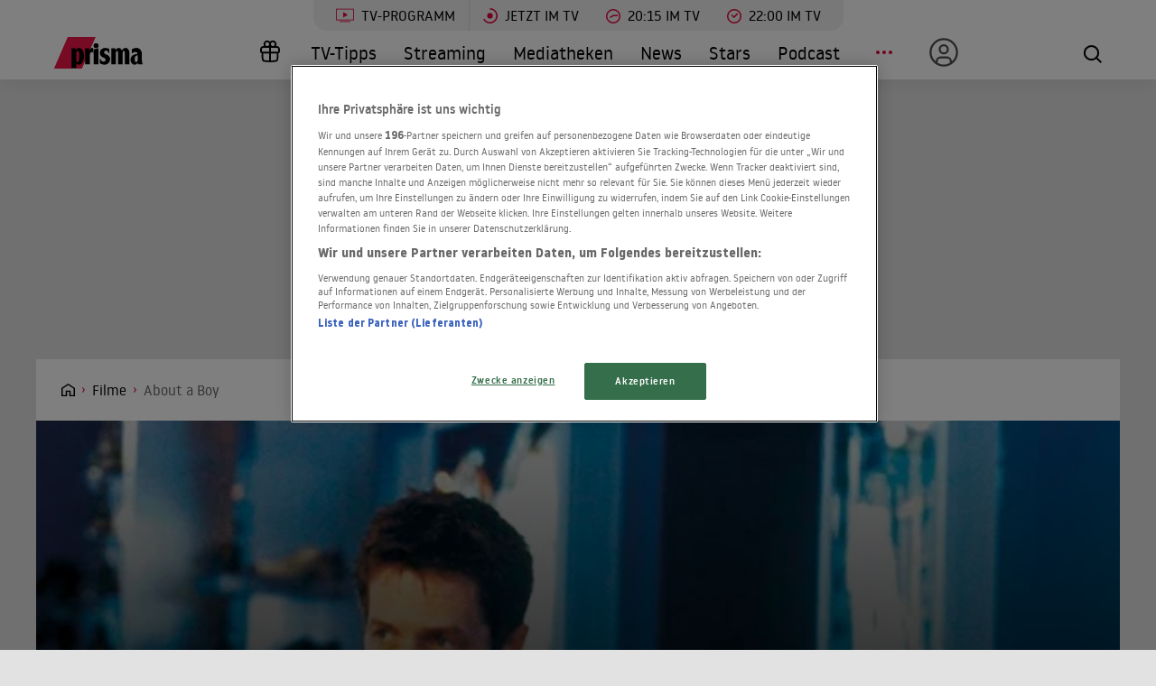

--- FILE ---
content_type: text/html; charset=utf-8
request_url: https://www.prisma.de/filme/About-a-Boy,423989
body_size: 21215
content:

<!DOCTYPE html>
<html lang="de">
<head>
    <!-- Preload LCP css -->
        
    <!-- Preload LCP js -->
                <link rel="preload" as="script" href="/public/front/js/app.6c995f1f.js">
    
    <!-- Preload LCP images -->
                        <link rel="preload" as="image" href="https://cdn-a.prisma.de/cdn/img/default/1511/15108791_7b7f224db02e4fd107f371569b517e3a_480re0.jpg">
                                    <link
                rel="preload"
                as="image"
                href="https://cdn-a.prisma.de/cdn/img/default/11/101681_3397a38e8cb3cfa8792c3e56b8013cf5_1280re0.jpg"
                imagesrcset="
        https://cdn-a.prisma.de/cdn/img/default/11/101681_3397a38e8cb3cfa8792c3e56b8013cf5_480re0.jpg 480w,
        https://cdn-a.prisma.de/cdn/img/default/11/101681_3397a38e8cb3cfa8792c3e56b8013cf5_800re0.jpg 800w,
        https://cdn-a.prisma.de/cdn/img/default/11/101681_3397a38e8cb3cfa8792c3e56b8013cf5_1280re0.jpg 1280w,
        https://cdn-a.prisma.de/cdn/img/default/11/101681_3397a38e8cb3cfa8792c3e56b8013cf5_1920re0.jpg 1920w,
    "
                imagesizes="(min-width: 575px) 100vw, 100vw"
            >
            
    <!-- Preload LCP fonts -->
            <link href="/public/front/fonts/noway-bold-webfont.10f56a16.woff2" rel="preload" as="font" type="font/woff2" crossorigin>
            <link href="/public/front/fonts/noway-bold-webfont.885a32ae.eot" rel="preload" as="font" type="font/eot" crossorigin>
            <link href="/public/front/fonts/noway-light-webfont.3082da51.eot" rel="preload" as="font" type="font/eot" crossorigin>
            <link href="/public/front/fonts/noway-light-webfont.f87504db.woff2" rel="preload" as="font" type="font/woff2" crossorigin>
            <link href="/public/front/fonts/noway-medium-webfont.22b408d4.eot" rel="preload" as="font" type="font/eot" crossorigin>
            <link href="/public/front/fonts/noway-medium-webfont.26a5a4f9.woff2" rel="preload" as="font" type="font/woff2" crossorigin>
            <link href="/public/front/fonts/noway-regular-webfont.d8ebab6d.eot" rel="preload" as="font" type="font/eot" crossorigin>
            <link href="/public/front/fonts/noway-regular-webfont.f9fbb43a.woff2" rel="preload" as="font" type="font/woff2" crossorigin>
    
    <!-- meta -->
    <meta charset="UTF-8">
    <meta name="viewport" content="width=device-width, initial-scale=1.0">
    <title>About a Boy - Trailer, Kritik, Bilder und Infos zum Film</title>

    <!-- favicon -->
    <link rel="apple-touch-icon" sizes="57x57" href="/public/img/favicons/apple-icon-57x57.png">
    <link rel="apple-touch-icon" sizes="60x60" href="/public/img/favicons/apple-icon-60x60.png">
    <link rel="apple-touch-icon" sizes="72x72" href="/public/img/favicons/apple-icon-72x72.png">
    <link rel="apple-touch-icon" sizes="76x76" href="/public/img/favicons/apple-icon-76x76.png">
    <link rel="apple-touch-icon" sizes="114x114" href="/public/img/favicons/apple-icon-114x114.png">
    <link rel="apple-touch-icon" sizes="120x120" href="/public/img/favicons/apple-icon-120x120.png">
    <link rel="apple-touch-icon" sizes="144x144" href="/public/img/favicons/apple-icon-144x144.png">
    <link rel="apple-touch-icon" sizes="152x152" href="/public/img/favicons/apple-icon-152x152.png">
    <link rel="apple-touch-icon" sizes="180x180" href="/public/img/favicons/apple-icon-180x180.png">
    <link rel="manifest" href="/public/img/favicons/manifest.json">
    <meta name="msapplication-TileColor" content="#ffffff">
    <meta name="msapplication-TileImage" content="/public/img/favicons/ms-icon-144x144.png">
    <meta name="theme-color" content="#ffffff">
    <link rel="shortcut icon" type="image/x-icon" href="/favicon.ico">
    <link rel="mask-icon" href="/public/img/favicons/icon.svg" color="#ffffff">

    <!-- css -->
            <link rel="stylesheet" href="/public/front/css/app.8f00f1bf.css">
    
    <!-- SEO global -->
            <meta name="description" content="Der junge Will Freeman ist ein Lebemann wie er im Buche steht. Dank eines Songs, den sein Vater einst komponierte, 
kann sich Will ganz seinen Launen und Liebs...">
                <link rel="canonical" href="https://www.prisma.de/filme/About-a-Boy,423989">
        <meta name="robots" content="
        index, follow, noarchive, noodp        , max-snippet:-1, max-image-preview:large
    ">
            <meta property="og:title" content="About a Boy - Trailer, Kritik, Bilder und Infos zum Film">
                <meta property="og:description" content="Der junge Will Freeman ist ein Lebemann wie er im Buche steht. Dank eines Songs, den sein Vater einst komponierte, 
kann sich Will ganz seinen Launen und Liebschaften hingeben. So unternimmt er nahezu alles, um eine Frau kennen zu lernen. 
Er schli...">
                <meta property="og:type" content="video.movie">
                <meta property="og:url" content="https://www.prisma.de/filme/About-a-Boy,423989">
        <link rel="alternate" href="android-app://de.prisma.app/http/www.prisma.de/filme/About-a-Boy,423989">
        <meta property="og:image" content="https://cdn-a.prisma.de/cdn/img/default/11/101681_3397a38e8cb3cfa8792c3e56b8013cf5_980x365re0.jpg">
	<meta property="og:site_name" content="Prisma">
    <meta property="og:locale" content="de_DE">

    <!-- SEO facebook -->
    <meta property="fb:app_id" content="748267261881265">
    <meta property="fb:pages" content="241379385920989">
    <meta property="fb:pages" content="718967284938201">

    <!-- SEO twitter -->
    	    <meta name="twitter:card" content="summary_large_image">
        	    <meta name="twitter:site" content="@prismatvguide">
        	    <meta name="twitter:title" content="About a Boy - Trailer, Kritik, Bilder und Infos zum Film">
        	    <meta name="twitter:description" content="Der junge Will Freeman ist ein Lebemann wie er im Buche steht. Dank eines Songs, den sein Vater einst komponierte, 
kann sich Will ganz seinen Launen und Liebs...">
        	    <meta name="twitter:image" content="https://cdn-a.prisma.de/cdn/img/default/11/101681_3397a38e8cb3cfa8792c3e56b8013cf5_980x365re0.jpg">
        
    <!-- schema.org -->
            
    <!-- ads -->
            
<script>
    window.adsdefinition = {"contentId":"423989","ads":true,"paidUser":false,"isPremiumContent":false,"programmatic_ads":true,"path":["filme","About-a-Boy,423989"],"dossierKey":[],"zone":"entertainment","type":"article","contenttype":"Artikel"};
    document.addEventListener('DOMContentLoaded', () => {
        cp('authenticate', function(error, user) {
            if (error) return;
            if (user.isLoggedIn() && user.hasValidSubscription()) {
                window.adsdefinition.paidUser = true;
            }
        });
    });
</script>
    
    
        <!-- OneTrust Cookies Consent Notice start for prisma.de -->
    <script src="https://rp.my.onetrust.eu/cdn/cookies/scripttemplates/otSDKStub.js" type="text/javascript" charset="UTF-8" data-domain-script="019aa62e-ee9c-7e5b-89e9-844026a11d32"></script>
    <script type="text/javascript">
        function OptanonWrapper() { }
    </script>
    <!-- OneTrust Cookies Consent Notice end for prisma.de -->

    <!-- collection page -->
    
    <!-- debug -->
    <meta name='viewport' content='width=device-width, initial-scale=1'>
<!-- Header Liverversion 20260127 -->
<!-- Start Contentpass -->
<script type="text/javascript" charset="UTF-8">
  !function () {
    var cpBaseUrl = 'https://cp.prisma.de';
    var cpPropertyId = '4b1eee3b';

    !function (C, o, n, t, P, a, s) {
      C.CPObject = n;
      if (!C[n]) {
        C[n] = function () {
          for (var _len = arguments.length, cpFnArgs = new Array(_len), _key = 0; _key < _len; _key++) {
            cpFnArgs[_key] = arguments[_key];
          }
          const [operation, operationArg1, operationArg2] = cpFnArgs;
          if (!C[n].q) {
            C[n].q = [];
          }
          t = Array.prototype.slice.call(arguments, 0);
          if (!C[n].patched) {
            if (operation === "fatal" && operationArg1) {
              C[n].le = operationArg1;
              Array.prototype.forEach.call(C[n].q, (function (args) {
                if (args[0] === "error" && typeof args[1] === "function") {
                  args[1](operationArg1);
                }
              }));
            }
            if (operation === "error" && typeof operationArg1 === "function") {
              if (C[n].le) {
                operationArg1(C[n].le);
              }
            }
            if (operation === "extension" && operationArg1) {
              if (operationArg2 && typeof operationArg2.init === "function") {
                operationArg2.init();
                operationArg2.initialized = true;
              }
            }
            if (operation === "authenticate" && operationArg1) {
              try {
                P = (o.cookie || "").indexOf("_cpauthhint=") === -1 && !(C.localStorage || {})._cpuser && C.location.href.toLowerCase().indexOf("cpauthenticated") === -1;
              } catch (e) {
                P = false;
              }
              if (P) {
                a = {
                  isLoggedIn: function () {
                    return false;
                  },
                  hasValidSubscription: function () {
                    return false;
                  }
                };
                if (typeof operationArg1 === "function") {
                  operationArg1(null, a);
                }
                t = ["authenticate", null];
              }
            }
          }
          C[n].q.push(t);
        };
      }
      try {
        s = (o.cookie.split("_cpauthhint=")[1] || "").split(";")[0];
        if ((s ? Number(s[1]) : NaN) > 0) {
          if (o.body) {
            o.body.classList.add("cpauthenticated");
          } else {
            o.addEventListener("DOMContentLoaded", (function () {
              o.body.classList.add("cpauthenticated");
            }));
          }
        }
      } catch (e) {
      }
      C[n].l = +new Date;
      C[n].sv = 5;
    }(window, document, "cp");

    cp("extension", "onetrust", {
      version: 1,
      init: function () {
        function hideDarkFilter() {
          if (typeof window.MutationObserver === "function") {
            new MutationObserver((function (mutationsList, observer) {
              Array.prototype.forEach.call(mutationsList, (function (mutation) {
                if (mutation.type === "childList" && mutation.target && mutation.target.id === "onetrust-consent-sdk") {
                  Array.prototype.forEach.call(mutation.addedNodes, (function (node) {
                    if (node.classList.contains("onetrust-pc-dark-filter")) {
                      node.classList.add("ot-hide");
                      observer.disconnect();
                    }
                  }));
                }
              }));
            })).observe(document.documentElement, {
              childList: true,
              subtree: true
            });
          } else {
            const intervalHdl = setInterval((function () {
              const oneTrustContainer = document.getElementById("onetrust-consent-sdk");
              if (!oneTrustContainer) {
                return;
              }
              const darkFilter = oneTrustContainer.querySelector(".onetrust-pc-dark-filter");
              if (darkFilter) {
                darkFilter.classList.add("ot-hide");
                clearInterval(intervalHdl);
              }
            }), 50);
          }
        }

        function hideFirstLayer() {
          let element = document.getElementById("__cp_ot_hide_banner");
          if (element) {
            return;
          }
          element = document.createElement("style");
          element.id = "__cp_ot_hide_banner";
          element.appendChild(document.createTextNode("#onetrust-banner-sdk { display: none !important; }"));
          if (document.head) {
            document.head.appendChild(element);
          } else if (document.body) {
            document.body.appendChild(element);
          } else {
          }
        }

        function hideOneTrustElements() {
          hideFirstLayer();
          hideDarkFilter();
        }

        function unhideFirstLayer() {
          const style = document.getElementById("__cp_ot_hide_banner");
          if (style && style.parentElement) {
            style.parentElement.removeChild(style);
          }
        }

        function unhideDarkFilterImpl() {
          const container = document.getElementById("onetrust-consent-sdk");
          if (!container) {
            return;
          }
          const darkFilter = Array.prototype.find.call(container.children, (function (v) {
            return v.classList.contains("onetrust-pc-dark-filter");
          }));
          if (darkFilter) {
            darkFilter.classList.remove("ot-hide");
            darkFilter.removeAttribute("style");
            darkFilter.style.zIndex = "2147483644";
          }
        }

        function unhideDarkFilter() {
          const banner = document.getElementById("onetrust-banner-sdk");
          if (banner) {
            const attr = banner.getAttribute("style");
            if (!banner.classList.contains("ot-hide") && !attr) {
              banner.style.zIndex = "2147483645";
              unhideDarkFilterImpl();
            }
          } else {
            if (typeof window.MutationObserver !== "function") {
              return;
            }
            new MutationObserver((function (mutationsList, observer) {
              Array.prototype.forEach.call(mutationsList, (function (mutation) {
                if (mutation.type === "childList" && mutation.target && mutation.target.id === "onetrust-consent-sdk") {
                  Array.prototype.forEach.call(mutation.addedNodes, (function (node) {
                    if (node.id === "onetrust-banner-sdk") {
                      const attr = node.getAttribute("style");
                      if (!node.classList.contains("ot-hide") && !attr) {
                        node.style.zIndex = "2147483645";
                        unhideDarkFilterImpl();
                      }
                      observer.disconnect();
                    }
                  }));
                }
              }));
            })).observe(document.documentElement, {
              childList: true,
              subtree: true
            });
          }
        }

        function unhideOneTrustElements() {
          unhideDarkFilter();
          unhideFirstLayer();
        }

        hideOneTrustElements();
        return cp("error", (function () {
          unhideOneTrustElements();
        }));
      }
    });

    // Will activate Contentpass and initialize basic interfaces for
    // communicating with Contentpass
    cp('create', cpPropertyId, {
      baseUrl: cpBaseUrl
    });

    // Will render the layer provided by contentpass.
    // If user gives full consent, the onFullConsent callback is fired.
    // If user is logged into contentpass and has a valid subscription for the
    // current website, no layer is displayed.
    // Use the cp('authenticate') function below to react on further details
    // regarding contentpass users.
    cp('render', {
      onFullConsent: function () {
        console.log('[CP] onFullConsent');
        // load advertising
        createHeadlibrary();
        if (isArticle && !includesString("gewinnspiele")) createGlomex(document);
      },
    });
    // Will evaluate the user's login state regarding contentpass and whether
    // user has a valid subscription.
    // This call is optional as "cp('render')" above is also checking for the
    // contentpass subscription state.
    // Use this function for example to update your layout for contentpass users.
    // We also provide CSS-based and cookie-based options for this case.
    cp('authenticate', function (error, user) {
      if (error) {
        // Error handling depending on use case
        return;
      }
      if (user.isLoggedIn() && user.hasValidSubscription()) {
        // User has valid subscription
        window.adsdefinition.paidUser = true;
      } else {
        // User has no valid subscription
      }
    });
  }()

  // Checks if the page is an article
  const isArticle = () => {
    const adsdefinition = typeof window?.adsdefinition === 'object' ? window.adsdefinition : {};
    const pagetype = typeof adsdefinition?.type === 'string' ? adsdefinition.type : '';
    return pagetype === "article" ? true : false;
  };

  // Checks for a string in the path
  const includesString = (pathString) => {
    const adsdefinition = typeof window?.adsdefinition === 'object' ? window.adsdefinition : {};
    const path = adsdefinition?.path;
    const isArray = Array.isArray(path);

    if (!isArray) return false;

    for (let i = 0; i < path.length; i++)
      if (path[i] === pathString) return true;

    return false;
  }

  // Creates the headlibrary
  const createHeadlibrary = () => {
    var headlibrary = document.createElement('script');
    headlibrary.type = 'text/javascript';
    headlibrary.src = 'https://tagrpd.de/v2/prod/prisma/headlibrary.js';
    var headlibrarynode = document.getElementsByTagName('script')[0];
    headlibrarynode.parentNode.insertBefore(headlibrary, headlibrarynode);
  };

  // Creates the Glomex Player
  const createGlomex = (v) => {
    const vidDivID = 'rp_rpd_ca';
    let scp = v.createElement('script');
    scp.src = 'https://player.glomex.com/integration/1/integration.js';
    scp.type = 'module';
    scp.onload = function () {
      const container = v.getElementById(vidDivID);
      if (adsdefinition.type === 'article' && v.getElementById(vidDivID)) {
        const player = v.createElement('glomex-integration');
        player.setAttribute('integration-id', '40599y1tm78v2emo');
        player.setAttribute('hidden', '');
        player.setAttribute('display', 'grid');
        container.appendChild(player);
      }
    };
    if (document.getElementById(vidDivID)) {
      (v.getElementsByTagName('head')[0] || v.documentElement.appendChild(v.createElement('head'))).appendChild(scp);
    } else {
      console.log('rp_rpd_ca container does not exist');
    }
  };

</script>
<script src="https://cp.prisma.de/now.js" async fetchPriority="high" onerror="cp('fatal', arguments)"></script>
<!-- End Contentpass -->
<!-- Google Tag Manager -->
<script type="text/plain" class="optanon-category-C0002">(function(w,d,s,l,i){w[l]=w[l]||[];w[l].push({'gtm.start':
new Date().getTime(),event:'gtm.js'});var f=d.getElementsByTagName(s)[0],
j=d.createElement(s),dl=l!='dataLayer'?'&l='+l:'';j.async=true;j.src=
'https://www.googletagmanager.com/gtm.js?id='+i+dl;f.parentNode.insertBefore(j,f);
})(window,document,'script','dataLayer','GTM-5FVG5N3');
</script>
<!-- End Google Tag Manager -->
<style>
  .nat-mob {
    margin: 0px 8px;
  }

  .nat-576-991 {
    margin-left: 8px;
    padding: 0px;
  }

  .nat-992-1200 {
    margin-left: 8.88888%;
    max-width: 81.99999%;
    padding: 0px;
  }
</style>

    <!-- other -->
    </head>
    


<body>
            <div id="rp_rpd_oo"></div>
        <div id="rp_rpd_anchor"></div>
        <div id="app">
        
<div class="menu-mobile">
    <nav class="tv-menu">
        <ul class="tv-menu__list">
            <li class="tv-menu__item">
                <a href="/tv-programm/" class="tv-menu__link tv-menu__link--main ">
                    TV-Programm
                </a>
            </li>
            <li class="tv-menu__item">
                <a href="/tv-programm/jetzt/" class="tv-menu__link ">
                    <span class="tv-menu__icon label label--tv-now"></span> Jetzt im TV
                </a>
            </li>
            <li class="tv-menu__item">
                <a href="/tv-programm/20-15-uhr/" class="tv-menu__link ">
                    <span class="tv-menu__icon label label--2015"></span> 20:15 im TV
                </a>
            </li>
            <li class="tv-menu__item">
                <a href="/tv-programm/22-uhr/" class="tv-menu__link ">
                    <span class="tv-menu__icon label label--2215"></span> 22:00 im TV
                </a>
            </li>
            <li class="tv-menu__item">
                <a href="/tv-programm/tv-tipps/" class="tv-menu__link ">
                    <span class="tv-menu__icon label label--prisma-outline"></span> TV-Tipps
                </a>
            </li>
            <li class="tv-menu__item">
                <a href="/tv-programm/4-wochen-planer/" class="tv-menu__link ">
                    <span class="tv-menu__icon label label--monitor"></span> 4-Wochen-Planer
                </a>
            </li>
            <li class="tv-menu__item">
                <a href="/tv-programm/programm-nach-sendern/" class="tv-menu__link ">
                    <span class="tv-menu__icon label label--calendar"></span> Programm nach Sendern
                </a>
            </li>
        </ul>
    </nav>

    <div class="container-xl menu-mobile__container">
                    <a href="/" class="menu-mobile__logo">
                <img src="/public/img/logo-default.svg" alt="Prisma">
            </a>
        
        <nav class="menu-mobile__nav">
            <ul class="menu-mobile__list">
                <li class="menu-mobile__item mr-md-3">
                    
<div class="menu-mobile__link">
    <a href="/mein-prisma" class="menu-mobile__link position-relative  d-none d-lg-flex">
                <span class="label label--user label--user-inactive"></span>
        <div class="d-lg-none ml-2">Mein Prisma</div>
    </a>
</div>
    <ul class="menu-mobile__list menu-mobile__dropdown">
        <li class="menu-mobile__item">
            <a href="https://id.prisma.de/login/" class="menu-mobile__link d-flex align-items-center">
                <span class="label label--user label--user-s d-block mr-1"></span> Anmelden
            </a>
        </li>
    </ul>
                </li>
                <li><span class="label label--line mt-1"></span></li>
                <li class="menu-mobile__item ">
                    <a href="/tv-programm/" class="menu-mobile__link">TV-Programm</a>
                </li>
                <li class="menu-mobile__item ">
                    <a href="/streaming/" class="menu-mobile__link">Streaming</a>
                </li>
                <li class="menu-mobile__item ">
                    <a href="/mediathek/" class="menu-mobile__link">Mediatheken</a>
                </li>
                <li class="menu-mobile__item ">
                    <a href="/news/" class="menu-mobile__link">News</a>
                </li>
                <li class="menu-mobile__item ">
                    <a href="/stars/" class="menu-mobile__link">Stars</a>
                </li>
                <li class="menu-mobile__item ">
                    <a href="/podcast" class="menu-mobile__link">Podcast</a>
                </li>
                <li class="menu-mobile__item menu-mobile__item--active">
                    <a href="/filme" class="menu-mobile__link">Kino & Film</a>
                </li>
                <li class="menu-mobile__item ">
                    <a href="/serien" class="menu-mobile__link">Serien</a>
                </li>
                <li class="menu-mobile__item ">
                    <a href="/magazin/" class="menu-mobile__link">Magazin</a>
                </li>
                <li class="menu-mobile__item ">
                    <a href="/thema" class="menu-mobile__link">Themen</a>
                </li>
                <li class="menu-mobile__item ">
                    <a href="/raetsel" class="menu-mobile__link">Rätsel</a>
                </li>
                <li class="menu-mobile__item ">
                    <a href="/services" class="menu-mobile__link">Services</a>
                </li>
                                    <li class="menu-mobile__item ">
                        <a href="/magazin/gewinnspiele/" class="menu-mobile__link">Gewinnspiele</a>
                    </li>
                            </ul>
        </nav>

        <div class="menu-mobile__right">
            <button class="tv-menu__button js-handleTvMenuClick" aria-label="TV-Programm">
                <span aria-hidden="true"></span>
            </button>
            <div class="menu-mobile__button" @click="() => $root.$emit('modalSearch')">
                <span class="loupe"><i class="loupe__icon"></i></span>
            </div>
            <button class="menu-mobile__hamburger js-handleMinMenuClick" aria-label="Menü">
                <span><span></span></span>
            </button>
            <search-component
                :url="&quot;https:\/\/www.prisma.de\/suche\/?action=ajax&amp;q=&quot;"
                :action="&quot;\/suche\/?q=&quot;">
            </search-component>
        </div>
    </div>
</div>
<header class="menu-desktop">
    <nav class="tv-menu">
        <ul class="tv-menu__list">
            <li class="tv-menu__item">
                <a href="/tv-programm/" class="tv-menu__link tv-menu__link--main ">
                    <span class="tv-menu__icon label label--tv-show"></span> TV-Programm
                </a>
            </li>
            <li class="tv-menu__item">
                <a href="/tv-programm/jetzt/" class="tv-menu__link ">
                    <span class="tv-menu__icon label label--tv-now"></span> Jetzt im TV
                </a>
            </li>
            <li class="tv-menu__item">
                <a href="/tv-programm/20-15-uhr/" class="tv-menu__link ">
                    <span class="tv-menu__icon label label--2015"></span> 20:15 im TV
                </a>
            </li>
            <li class="tv-menu__item">
                <a href="/tv-programm/22-uhr/" class="tv-menu__link ">
                    <span class="tv-menu__icon label label--2215"></span> 22:00 im TV
                </a>
            </li>
        </ul>
    </nav>
    <div class="container-xl menu-desktop__container">
                    <a href="/" class="menu-desktop__logo">
                <img src="/public/img/logo-default.svg" alt="Prisma">
            </a>
        
        <nav class="menu-desktop__nav">
            <ul class="menu-desktop__list">
                <li class="menu-desktop__item ml-1">
                                            <a href="/magazin/gewinnspiele/" class="menu-desktop__link" aria-label="Gewinnspiele">
                            <span
                                class="menu-desktop__icon--home"
                                aria-hidden="true"
                                style="
                                    width: 30px;
                                    height: 35px;
                                    margin-left: 10px;
                                    background: url(/public/img/present.svg) center center / contain no-repeat;
                                "
                            ></span>
                        </a>
                                    </li>
                <li class="menu-desktop__item ">
                    <a href="/tv-programm/tv-tipps/" class="menu-desktop__link">TV-Tipps</a>
                </li>
                <li class="menu-desktop__item ">
                    <a href="/streaming/" class="menu-desktop__link">Streaming</a>
                </li>
                <li class="menu-desktop__item ">
                    <a href="/mediathek/" class="menu-desktop__link">Mediatheken</a>
                </li>
                <li class="menu-desktop__item ">
                    <a href="/news/" class="menu-desktop__link">News</a>
                </li>
                <li class="menu-desktop__item ">
                    <a href="/stars/" class="menu-desktop__link">Stars</a>
                </li>
                <li class="menu-desktop__item ">
                    <a href="/podcast" class="menu-desktop__link">Podcast</a>
                </li>
                <li class="menu-desktop__item mr-md-3">
                    <div class="menu-desktop__link">
                        <span class="menu-desktop__icon-more" aria-label="Menü"></span>
                    </div>
                    <nav>
                        <ul class="menu-desktop__list menu-desktop__dropdown">
                            <li class="menu-desktop__item menu-desktop__item--active">
                                <a href="/filme" class="menu-desktop__link">Kino &amp; Film</a>
                            </li>
                            <li class="menu-desktop__item ">
                                <a href="/serien" class="menu-desktop__link">Serien</a>
                            </li>
                            <li class="menu-desktop__item ">
                                <a href="/magazin/" class="menu-desktop__link">Magazin</a>
                            </li>
                            <li class="menu-desktop__item ">
                                <a href="/thema" class="menu-desktop__link">Themen</a>
                            </li>
                            <li class="menu-desktop__item ">
                                <a href="/raetsel" class="menu-desktop__link">Rätsel</a>
                            </li>
                            <li class="menu-desktop__item ">
                                <a href="/services" class="menu-desktop__link">Services</a>
                            </li>
                            <li><span class="label label--line"></span></li>
                            <li class="menu-desktop__item ">
                                <a href="/tv-programm/4-wochen-planer/" class="menu-desktop__link menu-desktop__link--program-functions">
                                    <span class="label label--monitor"></span>4-Wochen-Planer
                                </a>
                            </li>
                            <li class="menu-desktop__item ">
                                <a href="/tv-programm/programm-nach-sendern/" class="menu-desktop__link menu-desktop__link--program-functions">
                                    <span class="label label--calendar"></span>Programm nach Sendern
                                </a>
                            </li>
                        </ul>
                    </nav>
                </li>
                <li class="menu-desktop__item mr-md-3">
                    
<div class="menu-desktop__link">
    <a href="/mein-prisma" class="menu-desktop__link position-relative  d-none d-lg-flex">
                            <span class="label label--user label--user-inactive"></span>
        
        <div class="d-lg-none ml-2">Mein Prisma</div>
    </a>
</div>
    <ul class="menu-desktop__list menu-desktop__dropdown">
        <li class="menu-desktop__item">
            <a href="https://id.prisma.de/login/" class="menu-desktop__link d-flex align-items-center">
                <span class="label label--user label--user-s d-block mr-1"></span> Anmelden
            </a>
        </li>
    </ul>
                </li>
            </ul>
        </nav>

        <div class="menu-desktop__right">
            <div class="menu-desktop__button" @click="() => $root.$emit('modalSearch')">
                <span class="loupe"><i class="loupe__icon"></i></span>
            </div>
            <search-component
                :url="&quot;https:\/\/www.prisma.de\/suche\/?action=ajax&amp;q=&quot;"
                :action="&quot;\/suche\/?q=&quot;">
            </search-component>
        </div>
    </div>
</header>
        <div class="site-wrapper">
                        <!-- Advertising left - start -->
        <div class="b-advertising b-advertising--sticky">
            <div class="b-advertising__left" id="rp_rpd_sky_2"></div>
        </div>
        <!-- Advertising left - end -->

        <!-- Advertising right start -->
        <div class="b-advertising b-advertising--sticky">
            <div class="b-advertising__right" id="rp_rpd_sky"></div>
        </div>
        <!-- Advertising right - end -->

        <!-- Advertising down menu start -->
        <div class="b-advertising">
            <div class="b-advertising__down-menu">
                <div id="rp_rpd_lb"></div>
            </div>
        </div>
        <!-- Advertising down menu end -->
                <div class="page-wrapper">

                            <div class="breadcrumbs">
            <div class="container-xl">
            <div class="row">
                <div class="col-lg-9">
                    <div class="box-themes-breadcrumbs-wrapper list-pages">
                                                                            
                                                            <div class="box-breadcrumbs">
                                    <div class="breadcrumbs-placeholder" itemscope itemtype="http://schema.org/BreadcrumbList">

                                                                                                                            
                                            
                                                
                                                                                                                                                            <span itemprop="itemListElement" itemscope itemtype="http://schema.org/ListItem">                                                            <a itemprop="item" class="breadcrumbs-item breadcrumbs-item--first" href="/" aria-label="Startseite">
                                                                <span itemprop="name">Home</span>
                                                            </a>
                                                            <meta itemprop="position" content="1" />
                                                        </span>                                                                                                    
                                                
                                                                                                                                
                                                                                            
                                                                                                                                                            <span itemprop="itemListElement" itemscope itemtype="http://schema.org/ListItem">                                                            <a itemprop="item" class="breadcrumbs-item" href="/filme/">
                                                                <span itemprop="name">Filme</span>
                                                            </a>
                                                            <meta itemprop="position" content="2" />
                                                        </span>                                                                                                    
                                                                                                                                                                                
                                                                                                                                                <h1 style="display:inline" itemprop="itemListElement" itemscope itemtype="http://schema.org/ListItem">
                                                                                                    
                                                                                                                                                                                                                        <span class="breadcrumbs-item breadcrumbs-item--last" itemprop="name">About a Boy</span>
                                                            <meta itemprop="item" content="https://www.prisma.de/filme/About-a-Boy,423989" />
                                                            <meta itemprop="position" content="3" />
                                                                                                                                                            
                                                                                                    </h1>
                                                                                                                                                                        </div>
                                </div>
                                                                        </div>
                </div>
                                                            </div>
        </div>
    </div>
                
<div class="section section--black pt__0 pb__3">
  <div class="kino-header">

          <div class="kino-header__top">
          
                      
<div
    style="padding-top: 40%;"
    v-lazy-container="{selector: 'img', preLoad: 5}">
    <img
        loading="lazy"
        rel="noreferrer"
        src="data:image/svg+xml,%3Csvg xmlns=&quot;http://www.w3.org/2000/svg&quot; viewBox=&quot;0 0 2 20&quot;%3E%3C/svg%3E"
        data-src="https://cdn-a.prisma.de/cdn/img/default/11/101681_3397a38e8cb3cfa8792c3e56b8013cf5_1920re0.jpg"
        sizes="(min-width: 575px) 100vw, 100vw"
        data-srcset="
        https://cdn-a.prisma.de/cdn/img/default/11/101681_3397a38e8cb3cfa8792c3e56b8013cf5_480re0.jpg 480w,
        https://cdn-a.prisma.de/cdn/img/default/11/101681_3397a38e8cb3cfa8792c3e56b8013cf5_800re0.jpg 800w,
        https://cdn-a.prisma.de/cdn/img/default/11/101681_3397a38e8cb3cfa8792c3e56b8013cf5_1280re0.jpg 1280w,
        https://cdn-a.prisma.de/cdn/img/default/11/101681_3397a38e8cb3cfa8792c3e56b8013cf5_1920re0.jpg 1920w,
    "
        class="img-rwd__img"
        alt="Also so geht es nicht weiter! Hugh Grant (l. mit 
Nicholas Hoult) 
leicht genervt"
    />
</div>
          
              </div>
    

    <div class="container mb__3 pt__1">
      <div class="row">

                  <div class="col-12 col-sm-4 col-md-3">
            <div class="kino-header__wrapper ">
              <div class="kino-header__poster-box">
                
    <div
        style="padding-top: 140%;"
        class="img-rwd  img-rwd--dark"
        v-lazy-container="{ selector: 'img', preLoad: 5}"
    >
        <img
            style="max-width: 100%; transform: translateY(-50%); top: 50%;"
            loading="lazy"
            alt=""
            class="img-rwd__img"
            src="data:image/svg+xml,%3Csvg xmlns=&quot;http://www.w3.org/2000/svg&quot; viewBox=&quot;0 0 20 20&quot;%3E%3C/svg%3E"
            data-src="https://cdn-a.prisma.de/cdn/img/default/1511/15108791_7b7f224db02e4fd107f371569b517e3a_480re0.jpg"
            data-srcset="https://cdn-a.prisma.de/cdn/img/default/1511/15108791_7b7f224db02e4fd107f371569b517e3a_480re0.jpg"
        />
    </div>

              </div>

              <div class="kino-header__social-label-box">
                Teilen
                                <a href="/social/shareFb/423989" class="btn-icon btn-icon--fb-white" aria-label="Auf Facebook teilen">
                  <i class="btn-icon__icon"></i>
                </a>
                <a href="/social/shareTwitter/423989" class="btn-icon btn-icon--twitter-white" aria-label="Auf X teilen">
                  <i class="btn-icon__icon"></i>
                </a>
              </div>
            </div>
          </div>
        
        <div class="col-12 col-sm-8 col-md-9">
          <div class="kino-header__content ">
            <h2 class="kino-header__title">
              About a Boy            </h2>
            <div class="kino-header__description">
              KINOSTART: 22.08.2002               &bull; Komödie               &bull; Großbritannien, USA, Frankreich, Deutschland (2002)               &bull; 101 MINUTEN            </div>

            <div class="kino-header__rating">
              <div class="kino-header__rating-box">
                <rating-user>
    <template v-slot:rating="{methods}">
        <div class="rating rating--secondary rating--dark">
            <div class="rating-icon"></div>
            <div class="rating-icon rating-icon--checked" style="width: 80%" data-percent="80%"></div>
            <div @click="methods.rate($event)" data-rate="1" class="star star--r1" data-link="%2Fsocial%2Frate%2F423989%2F1"></div>
            <div @click="methods.rate($event)" data-rate="2" class="star star--r2" data-link="%2Fsocial%2Frate%2F423989%2F2"></div>
            <div @click="methods.rate($event)" data-rate="3" class="star star--r3" data-link="%2Fsocial%2Frate%2F423989%2F3"></div>
            <div @click="methods.rate($event)" data-rate="4" class="star star--r4" data-link="%2Fsocial%2Frate%2F423989%2F4"></div>
            <div @click="methods.rate($event)" data-rate="5" class="star star--r5" data-link="%2Fsocial%2Frate%2F423989%2F5"></div>
        </div>
    </template>
</rating-user>                <div class="kino-header__rating-description">Lesermeinung</div>
              </div>
                            <div class="kino-header__rating-box">
                
    <div class="
            rating rating--primary
            rating--dark 
        "
    >
        <div class="rating-icon"></div>
        <div class="rating-icon rating-icon--checked" style="width:60%"></div>
    </div>
                <div class="kino-header__rating-description">prisma-Redaktion</div>
              </div>
                          </div>

                          <div class="kino-header__buttons">
                  <a href="/streaming/About-a-Boy-oder-Der-Tag-der-toten-Ente-mN6vB6Zv3" class="btn btn--primary kino-header__button">
                    Zum Streaming-Angebot
                  </a>
              </div>
            
            
            
          </div>
        </div>
      </div>
    </div>
  </div>
</div>

<div class="section pt__0 pb__3">
  <div class="container-xl">
    <div class="row">
      <div class="col-lg-3 pr-lg-0 details-menu__sticky-box mb-0">
        <div class="details-menu details-menu--full">
                        <a href="#paragraph-1" class="details-menu__element details-menu__element--active">
                Info
            </a>
                                    <a href="#paragraph-2" class="details-menu__element">
                BESCHREIBUNG
            </a>
                                    <a href="#paragraph-3" class="details-menu__element">
                Darsteller
            </a>
                                </div>
        <div id="article-sidebar"></div>
      </div>

      <div class="col-lg-9 pl-lg-2 pl-xl-4">

        <div id="paragraph-1" class="section program-detail-section">
          <!-- <div class="container"> -->
            <div class="row">

                            <div class="kino-details col-sm-6 col-md-3">
                <div class="kino-details__title">
                  Originaltitel
                </div>
                <div class="kino-details__info">
                  About a Boy                </div>
              </div>
              
                            <div class="kino-details col-sm-6 col-md-3">
                <div class="kino-details__title">
                  Produktionsdatum
                </div>
                <div class="kino-details__info">
                  2002                </div>
              </div>
              
                            <div class="kino-details col-sm-6 col-md-3">
                <div class="kino-details__title">Produktionsland</div>
                <div class="kino-details__info">
                  Großbritannien, USA, Frankreich, Deutschland                </div>
              </div>
              
                            <div class="kino-details col-sm-6 col-md-3">
                <div class="kino-details__title">Filmstudio</div>
                <div class="kino-details__info">
                  Universal Pictures, StudioCanal, Working Title Films, Tribeca Productions                </div>
              </div>
              
                            <div class="kino-details col-sm-6 col-md-3">
                <div class="kino-details__title">
                  Budget
                </div>
                <div class="kino-details__info">
                  27.000.000 USD
                </div>
              </div>
              
                            <div class="kino-details col-sm-6 col-md-3">
                <div class="kino-details__title">
                  Einspielergebnis
                </div>
                <div class="kino-details__info">
                  129.000.000 USD
                </div>
              </div>
              
                            <div class="kino-details col-sm-6 col-md-3">
                <div class="kino-details__title">Laufzeit</div>
                <div class="kino-details__info">
                  101&nbsp;Minuten
                </div>
              </div>
              
                            <div class="kino-details col-sm-6 col-md-3">
                <div class="kino-details__title">Regie</div>
                <div class="kino-details__info">
                                                      <a href="/stars/Paul-Weitz,51419418" class="btn btn--simple-link">Paul Weitz</a>
                                                                        <a href="/stars/Chris-Weitz,49368288" class="btn btn--simple-link">Chris Weitz</a>
                                                    </div>
              </div>
              
                            <div class="kino-details col-sm-6 col-md-3">
                <div class="kino-details__title">Music</div>
                <div class="kino-details__info">
                                                      <a href="/stars/Badly-Drawn-Boy,51848657" class="btn btn--simple-link">Badly Drawn Boy</a>
                                                    </div>
              </div>
              
                            <div class="kino-details col-sm-6 col-md-3">
                <div class="kino-details__title">
                  Kamera
                </div>
                <div class="kino-details__info">
                                                      <a href="/stars/Remi-Adefarasin,51421124" class="btn btn--simple-link">Remi Adefarasin</a>
                                                                        <a href="/stars/Laurie-Sparham,51437819" class="btn btn--simple-link">Laurie Sparham</a>
                                                    </div>
              </div>
              
              
            </div>
          <!-- </div> -->
        </div>


        <div id="paragraph-2" class="section program-detail-section">
          
          
          
          <div class="wysiwyg mt__2">
                          <p>Der junge Will Freeman ist ein Lebemann wie er im Buche steht. Dank eines Songs, den sein Vater einst komponierte, 
kann sich Will ganz seinen Launen und Liebschaften hingeben. So unternimmt er nahezu alles, um eine Frau kennen zu lernen. 
Er schließt sich sogar einer Selbsthilfegruppe alleinerziehender Mütter an, um dort Frauen kennen zu lernen. Doch dafür benötigt er natürlich ein Kind! So gerät er zufällig an den Sonderling Marcus, der sich tatsächlich nichts sehnlicher wünscht als eine Vaterfigur. Doch bald wird der Junge dem Frauenfreund ziemlich lästig, obwohl er mehr und mehr väterliche Gefühle hegt ...</p>
    <div class="content-switch-by-cookie mt-1 mb-1">
        <div class="content-switch-by-cookie__content2-container">
            <div class="content-switch-by-cookie__content2">
                Ich bin damit einverstanden, dass mir Inhalte von YouTube angezeigt werden.                <div class="content-switch-by-cookie__actions">
                    <div class="text-small">
                        Personenbezogene Daten können an Drittplattformen übermittelt werden. <br>Mehr dazu in unserer
                        <a target="_blank" href="/datenschutz/#embeds" class="content-switch-by-cookie__more">
                            Datenschutzerklärung.
                        </a>
                    </div>
                    <div>
                        <a href="/filme/About-a-Boy,423989?consent=dXNlclRoaXJkUGFydHlFbWJlZHNTZXR1cF95b3V0dWJl#dXNlclRoaXJkUGFydHlFbWJlZHNTZXR1cF95b3V0dWJl"
                            class="mb-1 btn btn--dark-transparent content-switch-by-cookie__submit">
                            Einverstanden
                        </a>
                    </div>
                </div>
            </div>
            <div class="content-switch-by-cookie__logo"></div>
        </div>
    </div>

<p>Eine weitere Verfilmung eines Bestsellers von Nick Hornby ("<a href="/filme/High-Fidelity,405119">High Fidelity</a>"), dieses Mal von der 
erfolgreichen Produktionsfirma Working Title ("<a href="/filme/Notting-Hill,396076">Notting Hill</a>"). Hauptdarsteller Hugh Grant als Playboy überzeugt hier voll und ganz. Dank des glaubhaften Humors und der dramatischen Einschnitte kann man die ein oder andere Länge 
durchaus verzeihen.</p>
<p>Foto: UIP</p>                      </div>

                      <div class="gallery kino-details__gallery">
              <slider-single pagination-type="fraction" :dark-mode="true">
                                <swiper-slide :key="0">
                  <div class="gallery__img-box kino-details__gallery-img-box">
                    <div class="gallery__img kino-details__gallery-img">
                      
    <img
        data-src="https://cdn-a.prisma.de/cdn/img/default/11/101681_3397a38e8cb3cfa8792c3e56b8013cf5_1280w.jpg"
        sizes="(min-width: 575px) , 100vw"
        data-srcset="
            https://cdn-a.prisma.de/cdn/img/default/11/101681_3397a38e8cb3cfa8792c3e56b8013cf5_480re0.jpg 480w,
            https://cdn-a.prisma.de/cdn/img/default/11/101681_3397a38e8cb3cfa8792c3e56b8013cf5_800re0.jpg 800w,
            https://cdn-a.prisma.de/cdn/img/default/11/101681_3397a38e8cb3cfa8792c3e56b8013cf5_1280re0.jpg 1280w,
            https://cdn-a.prisma.de/cdn/img/default/11/101681_3397a38e8cb3cfa8792c3e56b8013cf5_1920re0.jpg 1920w,
        "
        class="swiper-lazy"
        alt="Also so geht es nicht weiter! Hugh Grant (l. mit 
Nicholas Hoult) 
leicht genervt"
    />
                    </div>
                  </div>
                                      <div class="gallery__img-description kino-details__gallery-description">
                      Also so geht es nicht weiter! Hugh Grant (l. mit 
Nicholas Hoult) 
leicht genervt&nbsp;
                                          </div>
                                  </swiper-slide>
                                <swiper-slide :key="1">
                  <div class="gallery__img-box kino-details__gallery-img-box">
                    <div class="gallery__img kino-details__gallery-img">
                      
    <img
        data-src="https://cdn-a.prisma.de/cdn/img/default/1511/15108791_7b7f224db02e4fd107f371569b517e3a_1280w.jpg"
        sizes="(min-width: 575px) , 100vw"
        data-srcset="
            https://cdn-a.prisma.de/cdn/img/default/1511/15108791_7b7f224db02e4fd107f371569b517e3a_480re0.jpg 480w,
            https://cdn-a.prisma.de/cdn/img/default/1511/15108791_7b7f224db02e4fd107f371569b517e3a_800re0.jpg 800w,
            https://cdn-a.prisma.de/cdn/img/default/1511/15108791_7b7f224db02e4fd107f371569b517e3a_1280re0.jpg 1280w,
            https://cdn-a.prisma.de/cdn/img/default/1511/15108791_7b7f224db02e4fd107f371569b517e3a_1920re0.jpg 1920w,
        "
        class="swiper-lazy"
        alt=""
    />
                    </div>
                  </div>
                                  </swiper-slide>
                              </slider-single>

            </div>
          
          <div class="wysiwyg">
            <div id="article-end">
                          </div>
          </div>
        </div>

        

            <section id="paragraph-3" class="section program-detail-section pb__0 pt__0">
            <div class="row">
                <div class="col mt__3">
                    <h2 class="section__title">Darsteller</h2>
                </div>
            </div>

            <slider2 :slides-per-view="4">
                                    <swiper-slide :key="0">
                        <a
    href="/stars/Hugh-Grant,64921"
    class="card3 "
>
    <div class="card3__picture">
        
    <div
        style="padding-top: 65%;"
        class="img-rwd "
        v-lazy-container="{ selector: 'img', preLoad: 5}"
    >
        <img
            style="max-height: 100%; transform: translateX(-50%); left: 50%;"
            loading="lazy"
            alt="Ein Mann für alle Fälle: Hugh Grant"
            class="img-rwd__img"
            src="data:image/svg+xml,%3Csvg xmlns=&quot;http://www.w3.org/2000/svg&quot; viewBox=&quot;0 0 20 20&quot;%3E%3C/svg%3E"
            data-src="https://cdn-a.prisma.de/cdn/img/default/574/5739611_4e140351a1b8e4bfe7981956c2ada3e9_480re0.jpg"
            data-srcset="https://cdn-a.prisma.de/cdn/img/default/574/5739611_4e140351a1b8e4bfe7981956c2ada3e9_480re0.jpg"
        />
    </div>

    </div>
    <div class="card3__content">
                <div class="card3__title">Hugh Grant</div>
                                    </div>
</a>
                    </swiper-slide>
                                    <swiper-slide :key="1">
                        <a
    href="/stars/Nicholas-Hoult,70524"
    class="card3 "
>
    <div class="card3__picture">
        
    <div
        style="padding-top: 65%;"
        class="img-rwd "
        v-lazy-container="{ selector: 'img', preLoad: 5}"
    >
        <img
            style="max-width: 100%; transform: translateY(-65%); top: 65%;"
            loading="lazy"
            alt="Schauspieler Nicholas Hoult."
            class="img-rwd__img"
            src="data:image/svg+xml,%3Csvg xmlns=&quot;http://www.w3.org/2000/svg&quot; viewBox=&quot;0 0 20 20&quot;%3E%3C/svg%3E"
            data-src="https://cdn-a.prisma.de/cdn/img/default/460/4590710_16aa8887c2ec274157082cd3a78431ff_480re0.jpg"
            data-srcset="https://cdn-a.prisma.de/cdn/img/default/460/4590710_16aa8887c2ec274157082cd3a78431ff_480re0.jpg"
        />
    </div>

    </div>
    <div class="card3__content">
                <div class="card3__title">Nicholas Hoult</div>
                                    </div>
</a>
                    </swiper-slide>
                                    <swiper-slide :key="2">
                        <a
    href="/stars/Rachel-Weisz,72011"
    class="card3 "
>
    <div class="card3__picture">
        
    <div
        style="padding-top: 65%;"
        class="img-rwd "
        v-lazy-container="{ selector: 'img', preLoad: 5}"
    >
        <img
            style="max-width: 100%; transform: translateY(-65%); top: 65%;"
            loading="lazy"
            alt="Schauspielerin Rachel Weisz."
            class="img-rwd__img"
            src="data:image/svg+xml,%3Csvg xmlns=&quot;http://www.w3.org/2000/svg&quot; viewBox=&quot;0 0 20 20&quot;%3E%3C/svg%3E"
            data-src="https://cdn-a.prisma.de/cdn/img/default/439/4383260_f32109abb068fc3fedf3fe88a0f2d524_480re0.jpg"
            data-srcset="https://cdn-a.prisma.de/cdn/img/default/439/4383260_f32109abb068fc3fedf3fe88a0f2d524_480re0.jpg"
        />
    </div>

    </div>
    <div class="card3__content">
                <div class="card3__title">Rachel Weisz</div>
                                    </div>
</a>
                    </swiper-slide>
                                    <swiper-slide :key="3">
                        <a
    href="/stars/Sharon-Small,73620"
    class="card3 "
>
    <div class="card3__picture">
        
    <div style="padding-top: 65%;" class="img-rwd ">
        <div class="img-rwd__noimage"></div>
    </div>
    </div>
    <div class="card3__content">
                <div class="card3__title">Sharon Small</div>
                                    </div>
</a>
                    </swiper-slide>
                                    <swiper-slide :key="4">
                        <a
    href="/stars/Toni-Collette,75001"
    class="card3 "
>
    <div class="card3__picture">
        
    <div
        style="padding-top: 65%;"
        class="img-rwd "
        v-lazy-container="{ selector: 'img', preLoad: 5}"
    >
        <img
            style="max-width: 100%; transform: translateY(-65%); top: 65%;"
            loading="lazy"
            alt="Hat &quot;Muriels Hochzeit&quot; schon längst hinter sich gelassen: Toni Collette"
            class="img-rwd__img"
            src="data:image/svg+xml,%3Csvg xmlns=&quot;http://www.w3.org/2000/svg&quot; viewBox=&quot;0 0 20 20&quot;%3E%3C/svg%3E"
            data-src="https://cdn-a.prisma.de/cdn/img/default/469/4689649_6f95ed5f0f068edcb02a99455ac71b01_480re0.jpg"
            data-srcset="https://cdn-a.prisma.de/cdn/img/default/469/4689649_6f95ed5f0f068edcb02a99455ac71b01_480re0.jpg"
        />
    </div>

    </div>
    <div class="card3__content">
                <div class="card3__title">Toni Collette</div>
                                    </div>
</a>
                    </swiper-slide>
                            </slider2>
        </section>
    
                        <div class="section__title-small mt__1  mb__1">Weitere Darsteller</div>
                <div class="row">
            <div class="col">
                                                        <span property="name" class="label label--disabled">
                        Natalia&nbsp;Tena                    </span>
                                                                            <span property="name" class="label label--disabled">
                        Victoria&nbsp;Smurfit                    </span>
                                                                            <span property="name" class="label label--disabled">
                        Augustus&nbsp;Prew                    </span>
                                                                            <span property="name" class="label label--disabled">
                        Madison&nbsp;Cook                    </span>
                                                                            <span property="name" class="label label--disabled">
                        Jordan&nbsp;Cook                    </span>
                                                                            <span property="name" class="label label--disabled">
                        Nicholas&nbsp;Hutchison                    </span>
                                                                            <span property="name" class="label label--disabled">
                        Ryan&nbsp;Speechley                    </span>
                                                                            <span property="name" class="label label--disabled">
                        Joseph&nbsp;Speechley                    </span>
                                                                            <span property="name" class="label label--disabled">
                        Denise&nbsp;Stephenson                    </span>
                                                                            <span property="name" class="label label--disabled">
                        Chris&nbsp;Webster                    </span>
                                                                            <span property="name" class="label label--disabled">
                        Isabel&nbsp;Brook                    </span>
                                                                            <span property="name" class="label label--disabled">
                        Orlando&nbsp;Thor Newman                    </span>
                                                                            <span property="name" class="label label--disabled">
                        Paulette&nbsp;P. Williams                    </span>
                                                                            <span property="name" class="label label--disabled">
                        Susannah&nbsp;Doyle                    </span>
                                                                            <span property="name" class="label label--disabled">
                        Fritha&nbsp;Goodey                    </span>
                                                                            <span property="name" class="label label--disabled">
                        Delma&nbsp;Walsh                    </span>
                                                                            <span property="name" class="label label--disabled">
                        Peter&nbsp;Roy                    </span>
                                                                            <span property="name" class="label label--disabled">
                        Rosalind&nbsp;Knight                    </span>
                                                                            <span property="name" class="label label--disabled">
                        Sian&nbsp;Ejiwunmi-Le Berre                    </span>
                                                                            <span property="name" class="label label--disabled">
                        Joanne&nbsp;Petitt                    </span>
                                                                            <span property="name" class="label label--disabled">
                        Cathy&nbsp;Murphy                    </span>
                                                                            <span property="name" class="label label--disabled">
                        Mark&nbsp;Heap                    </span>
                                                                            <span property="name" class="label label--disabled">
                        Claire&nbsp;Harman                    </span>
                                                                            <span property="name" class="label label--disabled">
                        Jason&nbsp;Salkey                    </span>
                                                                            <span property="name" class="label label--disabled">
                        Annabelle&nbsp;Apsion                    </span>
                                                                            <span property="name" class="label label--disabled">
                        Russell&nbsp;Barr                    </span>
                                                                            <span property="name" class="label label--disabled">
                        Joyce&nbsp;Henderson                    </span>
                                                                            <span property="name" class="label label--disabled">
                        Jenny&nbsp;Galloway                    </span>
                                                                            <span property="name" class="label label--disabled">
                        Janine&nbsp;Duvitski                    </span>
                                                                            <span property="name" class="label label--disabled">
                        Alex&nbsp;Kew                    </span>
                                                                            <span property="name" class="label label--disabled">
                        Murray&nbsp;Lachlan Young                    </span>
                                                                            <span property="name" class="label label--disabled">
                        Matthew&nbsp;James Thomas                    </span>
                                                                            <span property="name" class="label label--disabled">
                        Aaron&nbsp;Keeling                    </span>
                                                                            <span property="name" class="label label--disabled">
                        Sidney&nbsp;Livingstone                    </span>
                                                                            <span property="name" class="label label--disabled">
                        Bethany&nbsp;Muir                    </span>
                                                                            <span property="name" class="label label--disabled">
                        Tessa&nbsp;Vale                    </span>
                                                </div>
        </div>
    

    <div class="row">
        <div class="col mt__2 pb__1">
            <span class="label label--line" ></span>
        </div>
    </div>

    <div class="row">
        <div class="col">
                        <a href="/social/shareFb/423989" class="btn-icon btn-icon--fb" aria-label="Auf Facebook teilen">
                <i class="btn-icon__icon"></i>Teilen
            </a>
            <a href="/social/shareTwitter/423989" class="btn-icon btn-icon--twitter" aria-label="Auf X teilen">
                <i class="btn-icon__icon"></i>X
            </a>
            <a href="/social/shareMail/423989" class="btn-icon btn-icon--mail" aria-label="via E-Mail teilen">
                <i class="btn-icon__icon"></i>Mailen
            </a>
        </div>
    </div>
      </div>
    </div>
  </div>
</div>




    <section class="section section--gray">
        <div class="container-xl">
            <div class="row">
                <div class="col">
                    <h2 class="section__title">Neu im kino</h2>
                </div>
            </div>
            <slider2 :slides-per-view="6">
                                    <swiper-slide :key="0">
                        
<a
  href="/filme/Neu-im-Kino-Hamnet-Kritik-zum-historischen-Drama-mit-Paul-Mescal,55074160"
  class="
    card6
    card6--light          "
>
  <div class="card6__poster-box">
    <div class="card6__picture">
      
    <div
        style="padding-top: 145%;"
        class="img-rwd "
        v-lazy-container="{ selector: 'img', preLoad: 5}"
    >
        <img
            style="max-height: 100%; transform: translateX(-50%); left: 50%;"
            loading="lazy"
            alt="Hamnet (2025)"
            class="img-rwd__img"
            src="data:image/svg+xml,%3Csvg xmlns=&quot;http://www.w3.org/2000/svg&quot; viewBox=&quot;0 0 20 20&quot;%3E%3C/svg%3E"
            data-src="https://cdn-a.prisma.de/cdn/img/default/5508/55074161_bc3e2ab35a844be5c5c5c163d97b2862_480re0.jpg"
            data-srcset="https://cdn-a.prisma.de/cdn/img/default/5508/55074161_bc3e2ab35a844be5c5c5c163d97b2862_480re0.jpg"
        />
    </div>

    </div>

      </div>

  <div class="card6__content">
        <div class="card6__content-top">
      <div class="card6__title">Hamnet</div>
      <div class="card6__description"></div>
      <div class="card6__description">
        Drama        &bull;        2025                      </div>
    </div>
    <div class="card6__content-bottom">

            <div class="card6__rating">
          
    <div class="
            rating rating--primary
             
        "
    >
        <div class="rating-icon"></div>
        <div class="rating-icon rating-icon--checked" style="width:60%"></div>
    </div>
        </div>
        <div class="card6__rating--description">prisma-Redaktion</div>
        
      
    </div>
  </div>
</a>

                    </swiper-slide>
                                    <swiper-slide :key="1">
                        
<a
  href="/filme/Neu-im-Kino-Mercy-Kritik-zum-Science-Fiction-Thriller-mit-Chris-Pratt,55074179"
  class="
    card6
    card6--light          "
>
  <div class="card6__poster-box">
    <div class="card6__picture">
      
    <div
        style="padding-top: 145%;"
        class="img-rwd "
        v-lazy-container="{ selector: 'img', preLoad: 5}"
    >
        <img
            style="max-width: 100%; transform: translateY(-50%); top: 50%;"
            loading="lazy"
            alt="Mercy (2026)"
            class="img-rwd__img"
            src="data:image/svg+xml,%3Csvg xmlns=&quot;http://www.w3.org/2000/svg&quot; viewBox=&quot;0 0 20 20&quot;%3E%3C/svg%3E"
            data-src="https://cdn-a.prisma.de/cdn/img/default/5508/55074180_922f519fa1864815ff619bb29ef22800_480re0.jpg"
            data-srcset="https://cdn-a.prisma.de/cdn/img/default/5508/55074180_922f519fa1864815ff619bb29ef22800_480re0.jpg"
        />
    </div>

    </div>

      </div>

  <div class="card6__content">
        <div class="card6__content-top">
      <div class="card6__title">Mercy</div>
      <div class="card6__description"></div>
      <div class="card6__description">
        Science Fiction        &bull;        2026                      </div>
    </div>
    <div class="card6__content-bottom">

            <div class="card6__rating">
          
    <div class="
            rating rating--primary
             
        "
    >
        <div class="rating-icon"></div>
        <div class="rating-icon rating-icon--checked" style="width:80%"></div>
    </div>
        </div>
        <div class="card6__rating--description">prisma-Redaktion</div>
        
      
    </div>
  </div>
</a>

                    </swiper-slide>
                                    <swiper-slide :key="2">
                        
<a
  href="/filme/Neu-im-Kino-Die-drei-Toteninsel-Kritik-zum-Jugendkrimi-mit-Julius-Weckauf,55074220"
  class="
    card6
    card6--light          "
>
  <div class="card6__poster-box">
    <div class="card6__picture">
      
    <div
        style="padding-top: 145%;"
        class="img-rwd "
        v-lazy-container="{ selector: 'img', preLoad: 5}"
    >
        <img
            style="max-height: 100%; transform: translateX(-50%); left: 50%;"
            loading="lazy"
            alt="Die drei ??? – Toteninsel (2026)"
            class="img-rwd__img"
            src="data:image/svg+xml,%3Csvg xmlns=&quot;http://www.w3.org/2000/svg&quot; viewBox=&quot;0 0 20 20&quot;%3E%3C/svg%3E"
            data-src="https://cdn-a.prisma.de/cdn/img/default/5508/55074221_f4945482e8fa58415f7d2feec53ffb9f_480re0.jpg"
            data-srcset="https://cdn-a.prisma.de/cdn/img/default/5508/55074221_f4945482e8fa58415f7d2feec53ffb9f_480re0.jpg"
        />
    </div>

    </div>

      </div>

  <div class="card6__content">
        <div class="card6__content-top">
      <div class="card6__title">Die drei ??? – Toteninsel</div>
      <div class="card6__description"></div>
      <div class="card6__description">
        Familie        &bull;        2026                      </div>
    </div>
    <div class="card6__content-bottom">

            <div class="card6__rating">
          
    <div class="
            rating rating--primary
             
        "
    >
        <div class="rating-icon"></div>
        <div class="rating-icon rating-icon--checked" style="width:80%"></div>
    </div>
        </div>
        <div class="card6__rating--description">prisma-Redaktion</div>
        
      
    </div>
  </div>
</a>

                    </swiper-slide>
                                    <swiper-slide :key="3">
                        
<a
  href="/filme/Neu-im-Kino-Extrawurst-Kritik-zur-Gesellschaftskomoedie-mit-Hape-Kerkeling,54536164"
  class="
    card6
    card6--light          "
>
  <div class="card6__poster-box">
    <div class="card6__picture">
      
    <div
        style="padding-top: 145%;"
        class="img-rwd "
        v-lazy-container="{ selector: 'img', preLoad: 5}"
    >
        <img
            style="max-width: 100%; transform: translateY(-50%); top: 50%;"
            loading="lazy"
            alt="Extrawurst (2026)"
            class="img-rwd__img"
            src="data:image/svg+xml,%3Csvg xmlns=&quot;http://www.w3.org/2000/svg&quot; viewBox=&quot;0 0 20 20&quot;%3E%3C/svg%3E"
            data-src="https://cdn-a.prisma.de/cdn/img/default/5454/54536165_b25dc51f94b0b9d3bc3a49a498b1bbe6_480re0.jpg"
            data-srcset="https://cdn-a.prisma.de/cdn/img/default/5454/54536165_b25dc51f94b0b9d3bc3a49a498b1bbe6_480re0.jpg"
        />
    </div>

    </div>

      </div>

  <div class="card6__content">
        <div class="card6__content-top">
      <div class="card6__title">Extrawurst</div>
      <div class="card6__description"></div>
      <div class="card6__description">
        Komödie        &bull;        2026                      </div>
    </div>
    <div class="card6__content-bottom">

            <div class="card6__rating">
          
    <div class="
            rating rating--primary
             
        "
    >
        <div class="rating-icon"></div>
        <div class="rating-icon rating-icon--checked" style="width:80%"></div>
    </div>
        </div>
        <div class="card6__rating--description">prisma-Redaktion</div>
        
      
    </div>
  </div>
</a>

                    </swiper-slide>
                                    <swiper-slide :key="4">
                        
<a
  href="/filme/Neu-im-Kino-28-Years-Later-The-Bone-Temple-Kritik-zum-Horror-mit-Ralph-Fiennes,54894302"
  class="
    card6
    card6--light          "
>
  <div class="card6__poster-box">
    <div class="card6__picture">
      
    <div
        style="padding-top: 145%;"
        class="img-rwd "
        v-lazy-container="{ selector: 'img', preLoad: 5}"
    >
        <img
            style="max-height: 100%; transform: translateX(-50%); left: 50%;"
            loading="lazy"
            alt="28 Years Later: The Bone Temple (2026)"
            class="img-rwd__img"
            src="data:image/svg+xml,%3Csvg xmlns=&quot;http://www.w3.org/2000/svg&quot; viewBox=&quot;0 0 20 20&quot;%3E%3C/svg%3E"
            data-src="https://cdn-a.prisma.de/cdn/img/default/5490/54894303_d98ce83ec8d7626f4443bc60a922c417_480re0.jpg"
            data-srcset="https://cdn-a.prisma.de/cdn/img/default/5490/54894303_d98ce83ec8d7626f4443bc60a922c417_480re0.jpg"
        />
    </div>

    </div>

      </div>

  <div class="card6__content">
        <div class="card6__content-top">
      <div class="card6__title">28 Years Later: The Bone Temple</div>
      <div class="card6__description"></div>
      <div class="card6__description">
        Horror        &bull;        2026                      </div>
    </div>
    <div class="card6__content-bottom">

            <div class="card6__rating">
          
    <div class="
            rating rating--primary
             
        "
    >
        <div class="rating-icon"></div>
        <div class="rating-icon rating-icon--checked" style="width:60%"></div>
    </div>
        </div>
        <div class="card6__rating--description">prisma-Redaktion</div>
        
      
    </div>
  </div>
</a>

                    </swiper-slide>
                                    <swiper-slide :key="5">
                        
<a
  href="/filme/Neu-im-Kino-The-Housemaid-Wenn-sie-wuesste-Kritik-zum-Psychothriller-mit-Sydney-Sweeney,54894307"
  class="
    card6
    card6--light          "
>
  <div class="card6__poster-box">
    <div class="card6__picture">
      
    <div
        style="padding-top: 145%;"
        class="img-rwd "
        v-lazy-container="{ selector: 'img', preLoad: 5}"
    >
        <img
            style="max-width: 100%; transform: translateY(-50%); top: 50%;"
            loading="lazy"
            alt="The Housemaid – Wenn sie wüsste (2025)"
            class="img-rwd__img"
            src="data:image/svg+xml,%3Csvg xmlns=&quot;http://www.w3.org/2000/svg&quot; viewBox=&quot;0 0 20 20&quot;%3E%3C/svg%3E"
            data-src="https://cdn-a.prisma.de/cdn/img/default/5490/54894308_1c8ede08c0043b430f77d7b7cc3a9771_480re0.jpg"
            data-srcset="https://cdn-a.prisma.de/cdn/img/default/5490/54894308_1c8ede08c0043b430f77d7b7cc3a9771_480re0.jpg"
        />
    </div>

    </div>

      </div>

  <div class="card6__content">
        <div class="card6__content-top">
      <div class="card6__title">The Housemaid – Wenn sie wüsste</div>
      <div class="card6__description"></div>
      <div class="card6__description">
        Mystery        &bull;        2025                      </div>
    </div>
    <div class="card6__content-bottom">

            <div class="card6__rating">
          
    <div class="
            rating rating--primary
             
        "
    >
        <div class="rating-icon"></div>
        <div class="rating-icon rating-icon--checked" style="width:80%"></div>
    </div>
        </div>
        <div class="card6__rating--description">prisma-Redaktion</div>
        
      
    </div>
  </div>
</a>

                    </swiper-slide>
                                    <swiper-slide :key="6">
                        
<a
  href="/filme/Neu-im-Kino-Rental-Family-Kritik-zur-Tragikomoedie-mit-Brendan-Fraser,54781440"
  class="
    card6
    card6--light          "
>
  <div class="card6__poster-box">
    <div class="card6__picture">
      
    <div
        style="padding-top: 145%;"
        class="img-rwd "
        v-lazy-container="{ selector: 'img', preLoad: 5}"
    >
        <img
            style="max-width: 100%; transform: translateY(-50%); top: 50%;"
            loading="lazy"
            alt="Rental Family (2025)"
            class="img-rwd__img"
            src="data:image/svg+xml,%3Csvg xmlns=&quot;http://www.w3.org/2000/svg&quot; viewBox=&quot;0 0 20 20&quot;%3E%3C/svg%3E"
            data-src="https://cdn-a.prisma.de/cdn/img/default/5479/54781441_67985bdf84df7c17ac0c21204dd090fd_480re0.jpg"
            data-srcset="https://cdn-a.prisma.de/cdn/img/default/5479/54781441_67985bdf84df7c17ac0c21204dd090fd_480re0.jpg"
        />
    </div>

    </div>

      </div>

  <div class="card6__content">
        <div class="card6__content-top">
      <div class="card6__title">Rental Family</div>
      <div class="card6__description"></div>
      <div class="card6__description">
        Drama        &bull;        2025                      </div>
    </div>
    <div class="card6__content-bottom">

            <div class="card6__rating">
          
    <div class="
            rating rating--primary
             
        "
    >
        <div class="rating-icon"></div>
        <div class="rating-icon rating-icon--checked" style="width:60%"></div>
    </div>
        </div>
        <div class="card6__rating--description">prisma-Redaktion</div>
        
      
    </div>
  </div>
</a>

                    </swiper-slide>
                                    <swiper-slide :key="7">
                        
<a
  href="/filme/Neu-im-Kino-Song-Sung-Blue-Kritik-zum-Musical-mit-Hugh-Jackman,54781453"
  class="
    card6
    card6--light          "
>
  <div class="card6__poster-box">
    <div class="card6__picture">
      
    <div
        style="padding-top: 145%;"
        class="img-rwd "
        v-lazy-container="{ selector: 'img', preLoad: 5}"
    >
        <img
            style="max-height: 100%; transform: translateX(-50%); left: 50%;"
            loading="lazy"
            alt="Song Sung Blue (2025)"
            class="img-rwd__img"
            src="data:image/svg+xml,%3Csvg xmlns=&quot;http://www.w3.org/2000/svg&quot; viewBox=&quot;0 0 20 20&quot;%3E%3C/svg%3E"
            data-src="https://cdn-a.prisma.de/cdn/img/default/5479/54781454_2145a323e7d3af009cf8e5c47ace45e1_480re0.jpg"
            data-srcset="https://cdn-a.prisma.de/cdn/img/default/5479/54781454_2145a323e7d3af009cf8e5c47ace45e1_480re0.jpg"
        />
    </div>

    </div>

      </div>

  <div class="card6__content">
        <div class="card6__content-top">
      <div class="card6__title">Song Sung Blue</div>
      <div class="card6__description"></div>
      <div class="card6__description">
        Drama        &bull;        2025                      </div>
    </div>
    <div class="card6__content-bottom">

            <div class="card6__rating">
          
    <div class="
            rating rating--primary
             
        "
    >
        <div class="rating-icon"></div>
        <div class="rating-icon rating-icon--checked" style="width:80%"></div>
    </div>
        </div>
        <div class="card6__rating--description">prisma-Redaktion</div>
        
      
    </div>
  </div>
</a>

                    </swiper-slide>
                                    <swiper-slide :key="8">
                        
<a
  href="/filme/Neu-im-Kino-Checker-Tobi-und-die-heimliche-Herrscherin-der-Erde-Kritik-zum-Familienfilm-mit-Tobias-Krell,54781505"
  class="
    card6
    card6--light          "
>
  <div class="card6__poster-box">
    <div class="card6__picture">
      
    <div
        style="padding-top: 145%;"
        class="img-rwd "
        v-lazy-container="{ selector: 'img', preLoad: 5}"
    >
        <img
            style="max-width: 100%; transform: translateY(-50%); top: 50%;"
            loading="lazy"
            alt="Checker Tobi und die heimliche Herrscherin der Erde (2026)"
            class="img-rwd__img"
            src="data:image/svg+xml,%3Csvg xmlns=&quot;http://www.w3.org/2000/svg&quot; viewBox=&quot;0 0 20 20&quot;%3E%3C/svg%3E"
            data-src="https://cdn-a.prisma.de/cdn/img/default/5479/54781506_9a04b198a8014cbed9e08961635e59cd_480re0.jpg"
            data-srcset="https://cdn-a.prisma.de/cdn/img/default/5479/54781506_9a04b198a8014cbed9e08961635e59cd_480re0.jpg"
        />
    </div>

    </div>

      </div>

  <div class="card6__content">
        <div class="card6__content-top">
      <div class="card6__title">Checker Tobi und die heimliche Herrscherin der Erde</div>
      <div class="card6__description"></div>
      <div class="card6__description">
        Abenteuer        &bull;        2026                      </div>
    </div>
    <div class="card6__content-bottom">

            <div class="card6__rating">
          
    <div class="
            rating rating--primary
             
        "
    >
        <div class="rating-icon"></div>
        <div class="rating-icon rating-icon--checked" style="width:60%"></div>
    </div>
        </div>
        <div class="card6__rating--description">prisma-Redaktion</div>
        
      
    </div>
  </div>
</a>

                    </swiper-slide>
                                    <swiper-slide :key="9">
                        
<a
  href="/filme/Neu-im-Kino-Silent-Night-Deadly-Night-Kritik-zum-Horrorfilm-mit-Rohan-Campbell,54363360"
  class="
    card6
    card6--light          "
>
  <div class="card6__poster-box">
    <div class="card6__picture">
      
    <div
        style="padding-top: 145%;"
        class="img-rwd "
        v-lazy-container="{ selector: 'img', preLoad: 5}"
    >
        <img
            style="max-height: 100%; transform: translateX(-50%); left: 50%;"
            loading="lazy"
            alt="Silent Night, Deadly Night (2025)"
            class="img-rwd__img"
            src="data:image/svg+xml,%3Csvg xmlns=&quot;http://www.w3.org/2000/svg&quot; viewBox=&quot;0 0 20 20&quot;%3E%3C/svg%3E"
            data-src="https://cdn-a.prisma.de/cdn/img/default/5437/54363361_03c351870e0eb9c792572b501fc90bfa_480re0.jpg"
            data-srcset="https://cdn-a.prisma.de/cdn/img/default/5437/54363361_03c351870e0eb9c792572b501fc90bfa_480re0.jpg"
        />
    </div>

    </div>

      </div>

  <div class="card6__content">
        <div class="card6__content-top">
      <div class="card6__title">Silent Night, Deadly Night</div>
      <div class="card6__description"></div>
      <div class="card6__description">
        Horror        &bull;        2025                      </div>
    </div>
    <div class="card6__content-bottom">

            <div class="card6__rating">
          
    <div class="
            rating rating--primary
             
        "
    >
        <div class="rating-icon"></div>
        <div class="rating-icon rating-icon--checked" style="width:60%"></div>
    </div>
        </div>
        <div class="card6__rating--description">prisma-Redaktion</div>
        
      
    </div>
  </div>
</a>

                    </swiper-slide>
                                    <swiper-slide :key="10">
                        
<a
  href="/filme/Neu-im-Kino-Bibi-Blocksberg-Das-grosse-Hexentreffen-Kritik-zum-Familienfilm-mit-Heike-Makatsch,54363272"
  class="
    card6
    card6--light          "
>
  <div class="card6__poster-box">
    <div class="card6__picture">
      
    <div
        style="padding-top: 145%;"
        class="img-rwd "
        v-lazy-container="{ selector: 'img', preLoad: 5}"
    >
        <img
            style="max-width: 100%; transform: translateY(-50%); top: 50%;"
            loading="lazy"
            alt="Bibi Blocksberg – Das große Hexentreffen (2025)"
            class="img-rwd__img"
            src="data:image/svg+xml,%3Csvg xmlns=&quot;http://www.w3.org/2000/svg&quot; viewBox=&quot;0 0 20 20&quot;%3E%3C/svg%3E"
            data-src="https://cdn-a.prisma.de/cdn/img/default/5437/54363273_f672332a8f8a8787fca12ff1de634589_480re0.jpg"
            data-srcset="https://cdn-a.prisma.de/cdn/img/default/5437/54363273_f672332a8f8a8787fca12ff1de634589_480re0.jpg"
        />
    </div>

    </div>

      </div>

  <div class="card6__content">
        <div class="card6__content-top">
      <div class="card6__title">Bibi Blocksberg – Das große Hexentreffen</div>
      <div class="card6__description"></div>
      <div class="card6__description">
        Fantasy        &bull;        2025                      </div>
    </div>
    <div class="card6__content-bottom">

            <div class="card6__rating">
          
    <div class="
            rating rating--primary
             
        "
    >
        <div class="rating-icon"></div>
        <div class="rating-icon rating-icon--checked" style="width:80%"></div>
    </div>
        </div>
        <div class="card6__rating--description">prisma-Redaktion</div>
        
      
    </div>
  </div>
</a>

                    </swiper-slide>
                                    <swiper-slide :key="11">
                        
<a
  href="/filme/Neu-im-Kino-Der-Held-vom-Bahnhof-Friedrichstrasse-Kritik-zur-Tragikomoedie-mit-Daniel-Bruehl,54363348"
  class="
    card6
    card6--light          "
>
  <div class="card6__poster-box">
    <div class="card6__picture">
      
    <div
        style="padding-top: 145%;"
        class="img-rwd "
        v-lazy-container="{ selector: 'img', preLoad: 5}"
    >
        <img
            style="max-height: 100%; transform: translateX(-50%); left: 50%;"
            loading="lazy"
            alt="Der Held vom Bahnhof Friedrichstraße (2025)"
            class="img-rwd__img"
            src="data:image/svg+xml,%3Csvg xmlns=&quot;http://www.w3.org/2000/svg&quot; viewBox=&quot;0 0 20 20&quot;%3E%3C/svg%3E"
            data-src="https://cdn-a.prisma.de/cdn/img/default/5437/54363349_561a9bb36d282a73c49691e296140cae_480re0.jpg"
            data-srcset="https://cdn-a.prisma.de/cdn/img/default/5437/54363349_561a9bb36d282a73c49691e296140cae_480re0.jpg"
        />
    </div>

    </div>

      </div>

  <div class="card6__content">
        <div class="card6__content-top">
      <div class="card6__title">Der Held vom Bahnhof Friedrichstraße</div>
      <div class="card6__description"></div>
      <div class="card6__description">
        Komödie        &bull;        2025                      </div>
    </div>
    <div class="card6__content-bottom">

            <div class="card6__rating">
          
    <div class="
            rating rating--primary
             
        "
    >
        <div class="rating-icon"></div>
        <div class="rating-icon rating-icon--checked" style="width:80%"></div>
    </div>
        </div>
        <div class="card6__rating--description">prisma-Redaktion</div>
        
      
    </div>
  </div>
</a>

                    </swiper-slide>
                                    <swiper-slide :key="12">
                        
<a
  href="/filme/Neu-im-Kino-Sisu-Road-to-Revenge-Kritik-zum-Actionthriller-mit-Jorma-Tommila,54092377"
  class="
    card6
    card6--light          "
>
  <div class="card6__poster-box">
    <div class="card6__picture">
      
    <div
        style="padding-top: 145%;"
        class="img-rwd "
        v-lazy-container="{ selector: 'img', preLoad: 5}"
    >
        <img
            style="max-width: 100%; transform: translateY(-50%); top: 50%;"
            loading="lazy"
            alt="Sisu: Road to Revenge (2025)"
            class="img-rwd__img"
            src="data:image/svg+xml,%3Csvg xmlns=&quot;http://www.w3.org/2000/svg&quot; viewBox=&quot;0 0 20 20&quot;%3E%3C/svg%3E"
            data-src="https://cdn-a.prisma.de/cdn/img/default/5410/54092378_4578446233d8c4de1efcdbe8c4492830_480re0.jpg"
            data-srcset="https://cdn-a.prisma.de/cdn/img/default/5410/54092378_4578446233d8c4de1efcdbe8c4492830_480re0.jpg"
        />
    </div>

    </div>

      </div>

  <div class="card6__content">
        <div class="card6__content-top">
      <div class="card6__title">Sisu: Road to Revenge</div>
      <div class="card6__description"></div>
      <div class="card6__description">
        Action        &bull;        2025                      </div>
    </div>
    <div class="card6__content-bottom">

            <div class="card6__rating">
          
    <div class="
            rating rating--primary
             
        "
    >
        <div class="rating-icon"></div>
        <div class="rating-icon rating-icon--checked" style="width:60%"></div>
    </div>
        </div>
        <div class="card6__rating--description">prisma-Redaktion</div>
        
      
    </div>
  </div>
</a>

                    </swiper-slide>
                                    <swiper-slide :key="13">
                        
<a
  href="/filme/Neu-im-Kino-Wicked-Teil-2-Kritik-zum-Fantasy-Musical-mit-Ariana-Grande-und-Cynthia-Erivo,54092318"
  class="
    card6
    card6--light          "
>
  <div class="card6__poster-box">
    <div class="card6__picture">
      
    <div
        style="padding-top: 145%;"
        class="img-rwd "
        v-lazy-container="{ selector: 'img', preLoad: 5}"
    >
        <img
            style="max-width: 100%; transform: translateY(-50%); top: 50%;"
            loading="lazy"
            alt="Wicked: Teil 2 (2025)"
            class="img-rwd__img"
            src="data:image/svg+xml,%3Csvg xmlns=&quot;http://www.w3.org/2000/svg&quot; viewBox=&quot;0 0 20 20&quot;%3E%3C/svg%3E"
            data-src="https://cdn-a.prisma.de/cdn/img/default/5410/54092319_4dc9c271eea7994f7f0762d487af9a1d_480re0.jpg"
            data-srcset="https://cdn-a.prisma.de/cdn/img/default/5410/54092319_4dc9c271eea7994f7f0762d487af9a1d_480re0.jpg"
        />
    </div>

    </div>

      </div>

  <div class="card6__content">
        <div class="card6__content-top">
      <div class="card6__title">Wicked: Teil 2</div>
      <div class="card6__description"></div>
      <div class="card6__description">
        Liebesfilm        &bull;        2025                      </div>
    </div>
    <div class="card6__content-bottom">

            <div class="card6__rating">
          
    <div class="
            rating rating--primary
             
        "
    >
        <div class="rating-icon"></div>
        <div class="rating-icon rating-icon--checked" style="width:80%"></div>
    </div>
        </div>
        <div class="card6__rating--description">prisma-Redaktion</div>
        
      
    </div>
  </div>
</a>

                    </swiper-slide>
                                    <swiper-slide :key="14">
                        
<a
  href="/filme/Neu-im-Kino-Eddington-Kritik-zur-Western-Noir-Komoedie-mit-Joaquin-Phoenix,54092342"
  class="
    card6
    card6--light          "
>
  <div class="card6__poster-box">
    <div class="card6__picture">
      
    <div
        style="padding-top: 145%;"
        class="img-rwd "
        v-lazy-container="{ selector: 'img', preLoad: 5}"
    >
        <img
            style="max-width: 100%; transform: translateY(-50%); top: 50%;"
            loading="lazy"
            alt="Eddington (2025)"
            class="img-rwd__img"
            src="data:image/svg+xml,%3Csvg xmlns=&quot;http://www.w3.org/2000/svg&quot; viewBox=&quot;0 0 20 20&quot;%3E%3C/svg%3E"
            data-src="https://cdn-a.prisma.de/cdn/img/default/5410/54092343_def15cd84cbd38430b4acf10edff99b2_480re0.jpg"
            data-srcset="https://cdn-a.prisma.de/cdn/img/default/5410/54092343_def15cd84cbd38430b4acf10edff99b2_480re0.jpg"
        />
    </div>

    </div>

      </div>

  <div class="card6__content">
        <div class="card6__content-top">
      <div class="card6__title">Eddington</div>
      <div class="card6__description"></div>
      <div class="card6__description">
        Western        &bull;        2025                      </div>
    </div>
    <div class="card6__content-bottom">

            <div class="card6__rating">
          
    <div class="
            rating rating--primary
             
        "
    >
        <div class="rating-icon"></div>
        <div class="rating-icon rating-icon--checked" style="width:60%"></div>
    </div>
        </div>
        <div class="card6__rating--description">prisma-Redaktion</div>
        
      
    </div>
  </div>
</a>

                    </swiper-slide>
                                    <swiper-slide :key="15">
                        
<a
  href="/filme/Neu-im-Kino-The-Running-Man-Kritik-zum-Sci-Fi-Thriller-mit-Glen-Powell,53882148"
  class="
    card6
    card6--light          "
>
  <div class="card6__poster-box">
    <div class="card6__picture">
      
    <div
        style="padding-top: 145%;"
        class="img-rwd "
        v-lazy-container="{ selector: 'img', preLoad: 5}"
    >
        <img
            style="max-width: 100%; transform: translateY(-50%); top: 50%;"
            loading="lazy"
            alt="The Running Man (2025)"
            class="img-rwd__img"
            src="data:image/svg+xml,%3Csvg xmlns=&quot;http://www.w3.org/2000/svg&quot; viewBox=&quot;0 0 20 20&quot;%3E%3C/svg%3E"
            data-src="https://cdn-a.prisma.de/cdn/img/default/5389/53882149_abca7f579ce412e50506ebc51a76340f_480re0.jpg"
            data-srcset="https://cdn-a.prisma.de/cdn/img/default/5389/53882149_abca7f579ce412e50506ebc51a76340f_480re0.jpg"
        />
    </div>

    </div>

      </div>

  <div class="card6__content">
        <div class="card6__content-top">
      <div class="card6__title">The Running Man</div>
      <div class="card6__description"></div>
      <div class="card6__description">
        Action        &bull;        2025                      </div>
    </div>
    <div class="card6__content-bottom">

            <div class="card6__rating">
          
    <div class="
            rating rating--primary
             
        "
    >
        <div class="rating-icon"></div>
        <div class="rating-icon rating-icon--checked" style="width:80%"></div>
    </div>
        </div>
        <div class="card6__rating--description">prisma-Redaktion</div>
        
      
    </div>
  </div>
</a>

                    </swiper-slide>
                                    <swiper-slide :key="16">
                        
<a
  href="/filme/Neu-im-Kino-Das-Leben-der-Wuensche-Kritik-zur-Fantasy-Tragikomoedie-mit-Matthias-Schweighoefer,53882155"
  class="
    card6
    card6--light          "
>
  <div class="card6__poster-box">
    <div class="card6__picture">
      
    <div
        style="padding-top: 145%;"
        class="img-rwd "
        v-lazy-container="{ selector: 'img', preLoad: 5}"
    >
        <img
            style="max-width: 100%; transform: translateY(-50%); top: 50%;"
            loading="lazy"
            alt="Das Leben der Wünsche (2025)"
            class="img-rwd__img"
            src="data:image/svg+xml,%3Csvg xmlns=&quot;http://www.w3.org/2000/svg&quot; viewBox=&quot;0 0 20 20&quot;%3E%3C/svg%3E"
            data-src="https://cdn-a.prisma.de/cdn/img/default/5389/53882156_b8751fb2720f689c8026a9f3274ec1d9_480re0.jpg"
            data-srcset="https://cdn-a.prisma.de/cdn/img/default/5389/53882156_b8751fb2720f689c8026a9f3274ec1d9_480re0.jpg"
        />
    </div>

    </div>

      </div>

  <div class="card6__content">
        <div class="card6__content-top">
      <div class="card6__title">Das Leben der Wünsche</div>
      <div class="card6__description"></div>
      <div class="card6__description">
        Drama        &bull;        2025                      </div>
    </div>
    <div class="card6__content-bottom">

            <div class="card6__rating">
          
    <div class="
            rating rating--primary
             
        "
    >
        <div class="rating-icon"></div>
        <div class="rating-icon rating-icon--checked" style="width:60%"></div>
    </div>
        </div>
        <div class="card6__rating--description">prisma-Redaktion</div>
        
      
    </div>
  </div>
</a>

                    </swiper-slide>
                                    <swiper-slide :key="17">
                        
<a
  href="/filme/Neu-im-Kino-Die-My-Love-Kritik-zum-Horror-Drama-mit-Jennifer-Lawrence,53882162"
  class="
    card6
    card6--light          "
>
  <div class="card6__poster-box">
    <div class="card6__picture">
      
    <div
        style="padding-top: 145%;"
        class="img-rwd "
        v-lazy-container="{ selector: 'img', preLoad: 5}"
    >
        <img
            style="max-width: 100%; transform: translateY(-50%); top: 50%;"
            loading="lazy"
            alt="Die My Love (2025)"
            class="img-rwd__img"
            src="data:image/svg+xml,%3Csvg xmlns=&quot;http://www.w3.org/2000/svg&quot; viewBox=&quot;0 0 20 20&quot;%3E%3C/svg%3E"
            data-src="https://cdn-a.prisma.de/cdn/img/default/5389/53882163_65577a99b64a59ea1b31aa470882c2aa_480re0.jpg"
            data-srcset="https://cdn-a.prisma.de/cdn/img/default/5389/53882163_65577a99b64a59ea1b31aa470882c2aa_480re0.jpg"
        />
    </div>

    </div>

      </div>

  <div class="card6__content">
        <div class="card6__content-top">
      <div class="card6__title">Die My Love</div>
      <div class="card6__description"></div>
      <div class="card6__description">
        Drama        &bull;        2025                      </div>
    </div>
    <div class="card6__content-bottom">

            <div class="card6__rating">
          
    <div class="
            rating rating--primary
             
        "
    >
        <div class="rating-icon"></div>
        <div class="rating-icon rating-icon--checked" style="width:80%"></div>
    </div>
        </div>
        <div class="card6__rating--description">prisma-Redaktion</div>
        
      
    </div>
  </div>
</a>

                    </swiper-slide>
                                    <swiper-slide :key="18">
                        
<a
  href="/filme/Neu-im-Kino-Predator-Badlands-Kritik-zum-Sci-Fi-Actionfilm-mit-Elle-Fanning,53718921"
  class="
    card6
    card6--light          "
>
  <div class="card6__poster-box">
    <div class="card6__picture">
      
    <div
        style="padding-top: 145%;"
        class="img-rwd "
        v-lazy-container="{ selector: 'img', preLoad: 5}"
    >
        <img
            style="max-height: 100%; transform: translateX(-50%); left: 50%;"
            loading="lazy"
            alt="Predator: Badlands (2025)"
            class="img-rwd__img"
            src="data:image/svg+xml,%3Csvg xmlns=&quot;http://www.w3.org/2000/svg&quot; viewBox=&quot;0 0 20 20&quot;%3E%3C/svg%3E"
            data-src="https://cdn-a.prisma.de/cdn/img/default/5372/53718922_f84e2375599c11e2ad27be42e22c3141_480re0.jpg"
            data-srcset="https://cdn-a.prisma.de/cdn/img/default/5372/53718922_f84e2375599c11e2ad27be42e22c3141_480re0.jpg"
        />
    </div>

    </div>

      </div>

  <div class="card6__content">
        <div class="card6__content-top">
      <div class="card6__title">Predator: Badlands</div>
      <div class="card6__description"></div>
      <div class="card6__description">
        Action        &bull;        2025                      </div>
    </div>
    <div class="card6__content-bottom">

            <div class="card6__rating">
          
    <div class="
            rating rating--primary
             
        "
    >
        <div class="rating-icon"></div>
        <div class="rating-icon rating-icon--checked" style="width:60%"></div>
    </div>
        </div>
        <div class="card6__rating--description">prisma-Redaktion</div>
        
      
    </div>
  </div>
</a>

                    </swiper-slide>
                                    <swiper-slide :key="19">
                        
<a
  href="/filme/Neu-im-Kino-Dann-passiert-das-Leben-Kritik-zum-Ehedrama-mit-Anke-Engelke-und-Ulrich-Tukur,53718933"
  class="
    card6
    card6--light          "
>
  <div class="card6__poster-box">
    <div class="card6__picture">
      
    <div
        style="padding-top: 145%;"
        class="img-rwd "
        v-lazy-container="{ selector: 'img', preLoad: 5}"
    >
        <img
            style="max-width: 100%; transform: translateY(-50%); top: 50%;"
            loading="lazy"
            alt="Dann passiert das Leben (2025)"
            class="img-rwd__img"
            src="data:image/svg+xml,%3Csvg xmlns=&quot;http://www.w3.org/2000/svg&quot; viewBox=&quot;0 0 20 20&quot;%3E%3C/svg%3E"
            data-src="https://cdn-a.prisma.de/cdn/img/default/5372/53718934_c795811565bba46cee1cf0070392d952_480re0.jpg"
            data-srcset="https://cdn-a.prisma.de/cdn/img/default/5372/53718934_c795811565bba46cee1cf0070392d952_480re0.jpg"
        />
    </div>

    </div>

      </div>

  <div class="card6__content">
        <div class="card6__content-top">
      <div class="card6__title">Dann passiert das Leben</div>
      <div class="card6__description"></div>
      <div class="card6__description">
        Drama        &bull;        2025                      </div>
    </div>
    <div class="card6__content-bottom">

            <div class="card6__rating">
          
    <div class="
            rating rating--primary
             
        "
    >
        <div class="rating-icon"></div>
        <div class="rating-icon rating-icon--checked" style="width:80%"></div>
    </div>
        </div>
        <div class="card6__rating--description">prisma-Redaktion</div>
        
      
    </div>
  </div>
</a>

                    </swiper-slide>
                                    <swiper-slide :key="20">
                        
<a
  href="/filme/Neu-im-Kino-The-Change-Kritik-zum-politischen-Thriller-mit-Diane-Lane,53718937"
  class="
    card6
    card6--light          "
>
  <div class="card6__poster-box">
    <div class="card6__picture">
      
    <div
        style="padding-top: 145%;"
        class="img-rwd "
        v-lazy-container="{ selector: 'img', preLoad: 5}"
    >
        <img
            style="max-width: 100%; transform: translateY(-50%); top: 50%;"
            loading="lazy"
            alt="The Change (2025)"
            class="img-rwd__img"
            src="data:image/svg+xml,%3Csvg xmlns=&quot;http://www.w3.org/2000/svg&quot; viewBox=&quot;0 0 20 20&quot;%3E%3C/svg%3E"
            data-src="https://cdn-a.prisma.de/cdn/img/default/5372/53718938_af16beb3e7cbe7cf38b826413b86f57d_480re0.jpg"
            data-srcset="https://cdn-a.prisma.de/cdn/img/default/5372/53718938_af16beb3e7cbe7cf38b826413b86f57d_480re0.jpg"
        />
    </div>

    </div>

      </div>

  <div class="card6__content">
        <div class="card6__content-top">
      <div class="card6__title">The Change</div>
      <div class="card6__description"></div>
      <div class="card6__description">
        Thriller        &bull;        2025                      </div>
    </div>
    <div class="card6__content-bottom">

            <div class="card6__rating">
          
    <div class="
            rating rating--primary
             
        "
    >
        <div class="rating-icon"></div>
        <div class="rating-icon rating-icon--checked" style="width:80%"></div>
    </div>
        </div>
        <div class="card6__rating--description">prisma-Redaktion</div>
        
      
    </div>
  </div>
</a>

                    </swiper-slide>
                                    <swiper-slide :key="21">
                        
<a
  href="/filme/Neu-im-Kino-Pumuckl-und-das-grosse-Missverstaendnis-Kritik-zum-Familienfilm-mit-Florian-Brueckner,53597526"
  class="
    card6
    card6--light          "
>
  <div class="card6__poster-box">
    <div class="card6__picture">
      
    <div
        style="padding-top: 145%;"
        class="img-rwd "
        v-lazy-container="{ selector: 'img', preLoad: 5}"
    >
        <img
            style="max-height: 100%; transform: translateX(-50%); left: 50%;"
            loading="lazy"
            alt="Pumuckl und das große Missverständnis (2025)"
            class="img-rwd__img"
            src="data:image/svg+xml,%3Csvg xmlns=&quot;http://www.w3.org/2000/svg&quot; viewBox=&quot;0 0 20 20&quot;%3E%3C/svg%3E"
            data-src="https://cdn-a.prisma.de/cdn/img/default/5360/53597527_6203afeef664e845f4df5253ce97a620_480re0.jpg"
            data-srcset="https://cdn-a.prisma.de/cdn/img/default/5360/53597527_6203afeef664e845f4df5253ce97a620_480re0.jpg"
        />
    </div>

    </div>

      </div>

  <div class="card6__content">
        <div class="card6__content-top">
      <div class="card6__title">Pumuckl und das große Missverständnis</div>
      <div class="card6__description"></div>
      <div class="card6__description">
        Komödie        &bull;        2025                      </div>
    </div>
    <div class="card6__content-bottom">

            <div class="card6__rating">
          
    <div class="
            rating rating--primary
             
        "
    >
        <div class="rating-icon"></div>
        <div class="rating-icon rating-icon--checked" style="width:80%"></div>
    </div>
        </div>
        <div class="card6__rating--description">prisma-Redaktion</div>
        
      
    </div>
  </div>
</a>

                    </swiper-slide>
                                    <swiper-slide :key="22">
                        
<a
  href="/filme/Neu-im-Kino-Bugonia-Kritik-zur-Mystery-Komoedie-mit-Emma-Stone,53597535"
  class="
    card6
    card6--light          "
>
  <div class="card6__poster-box">
    <div class="card6__picture">
      
    <div
        style="padding-top: 145%;"
        class="img-rwd "
        v-lazy-container="{ selector: 'img', preLoad: 5}"
    >
        <img
            style="max-width: 100%; transform: translateY(-50%); top: 50%;"
            loading="lazy"
            alt="Bugonia (2025)"
            class="img-rwd__img"
            src="data:image/svg+xml,%3Csvg xmlns=&quot;http://www.w3.org/2000/svg&quot; viewBox=&quot;0 0 20 20&quot;%3E%3C/svg%3E"
            data-src="https://cdn-a.prisma.de/cdn/img/default/5360/53597536_0b9c8cc8b720b9204c62f878968e081c_480re0.jpg"
            data-srcset="https://cdn-a.prisma.de/cdn/img/default/5360/53597536_0b9c8cc8b720b9204c62f878968e081c_480re0.jpg"
        />
    </div>

    </div>

      </div>

  <div class="card6__content">
        <div class="card6__content-top">
      <div class="card6__title">Bugonia</div>
      <div class="card6__description"></div>
      <div class="card6__description">
        Komödie        &bull;        2025                      </div>
    </div>
    <div class="card6__content-bottom">

            <div class="card6__rating">
          
    <div class="
            rating rating--primary
             
        "
    >
        <div class="rating-icon"></div>
        <div class="rating-icon rating-icon--checked" style="width:60%"></div>
    </div>
        </div>
        <div class="card6__rating--description">prisma-Redaktion</div>
        
      
    </div>
  </div>
</a>

                    </swiper-slide>
                                    <swiper-slide :key="23">
                        
<a
  href="/filme/Neu-im-Kino-No-Hit-Wonder-Kritik-zur-Tragikomoedie-mit-Florian-David-Fitz,53597565"
  class="
    card6
    card6--light          "
>
  <div class="card6__poster-box">
    <div class="card6__picture">
      
    <div
        style="padding-top: 145%;"
        class="img-rwd "
        v-lazy-container="{ selector: 'img', preLoad: 5}"
    >
        <img
            style="max-width: 100%; transform: translateY(-50%); top: 50%;"
            loading="lazy"
            alt="No Hit Wonder (2025)"
            class="img-rwd__img"
            src="data:image/svg+xml,%3Csvg xmlns=&quot;http://www.w3.org/2000/svg&quot; viewBox=&quot;0 0 20 20&quot;%3E%3C/svg%3E"
            data-src="https://cdn-a.prisma.de/cdn/img/default/5360/53597566_0e8273710c879e29c683fed5965d67b4_480re0.jpg"
            data-srcset="https://cdn-a.prisma.de/cdn/img/default/5360/53597566_0e8273710c879e29c683fed5965d67b4_480re0.jpg"
        />
    </div>

    </div>

      </div>

  <div class="card6__content">
        <div class="card6__content-top">
      <div class="card6__title">No Hit Wonder</div>
      <div class="card6__description"></div>
      <div class="card6__description">
        Komödie        &bull;        2025                      </div>
    </div>
    <div class="card6__content-bottom">

            <div class="card6__rating">
          
    <div class="
            rating rating--primary
             
        "
    >
        <div class="rating-icon"></div>
        <div class="rating-icon rating-icon--checked" style="width:80%"></div>
    </div>
        </div>
        <div class="card6__rating--description">prisma-Redaktion</div>
        
      
    </div>
  </div>
</a>

                    </swiper-slide>
                                    <swiper-slide :key="24">
                        
<a
  href="/filme/Neu-im-Kino-Frankenstein-Kritik-zum-Horror-Drama-mit-Oscar-Isaac,53527731"
  class="
    card6
    card6--light          "
>
  <div class="card6__poster-box">
    <div class="card6__picture">
      
    <div
        style="padding-top: 145%;"
        class="img-rwd "
        v-lazy-container="{ selector: 'img', preLoad: 5}"
    >
        <img
            style="max-width: 100%; transform: translateY(-50%); top: 50%;"
            loading="lazy"
            alt="Frankenstein (2025)"
            class="img-rwd__img"
            src="data:image/svg+xml,%3Csvg xmlns=&quot;http://www.w3.org/2000/svg&quot; viewBox=&quot;0 0 20 20&quot;%3E%3C/svg%3E"
            data-src="https://cdn-a.prisma.de/cdn/img/default/5353/53527743_8499efe499fd541140ee232aed156a18_480re0.jpg"
            data-srcset="https://cdn-a.prisma.de/cdn/img/default/5353/53527743_8499efe499fd541140ee232aed156a18_480re0.jpg"
        />
    </div>

    </div>

      </div>

  <div class="card6__content">
        <div class="card6__content-top">
      <div class="card6__title">Frankenstein</div>
      <div class="card6__description"></div>
      <div class="card6__description">
        Drama        &bull;        2025                      </div>
    </div>
    <div class="card6__content-bottom">

            <div class="card6__rating">
          
    <div class="
            rating rating--primary
             
        "
    >
        <div class="rating-icon"></div>
        <div class="rating-icon rating-icon--checked" style="width:80%"></div>
    </div>
        </div>
        <div class="card6__rating--description">prisma-Redaktion</div>
        
      
    </div>
  </div>
</a>

                    </swiper-slide>
                                    <swiper-slide :key="25">
                        
<a
  href="/filme/Neu-im-Kino-Franz-K-Kritik-zum-Biopic-mit-Idan-Weiss,53527768"
  class="
    card6
    card6--light          "
>
  <div class="card6__poster-box">
    <div class="card6__picture">
      
    <div
        style="padding-top: 145%;"
        class="img-rwd "
        v-lazy-container="{ selector: 'img', preLoad: 5}"
    >
        <img
            style="max-height: 100%; transform: translateX(-50%); left: 50%;"
            loading="lazy"
            alt="Franz K. (2025)"
            class="img-rwd__img"
            src="data:image/svg+xml,%3Csvg xmlns=&quot;http://www.w3.org/2000/svg&quot; viewBox=&quot;0 0 20 20&quot;%3E%3C/svg%3E"
            data-src="https://cdn-a.prisma.de/cdn/img/default/5353/53527769_9e9cea47f3bbcbee0f133dfc3f38e185_480re0.jpg"
            data-srcset="https://cdn-a.prisma.de/cdn/img/default/5353/53527769_9e9cea47f3bbcbee0f133dfc3f38e185_480re0.jpg"
        />
    </div>

    </div>

      </div>

  <div class="card6__content">
        <div class="card6__content-top">
      <div class="card6__title">Franz K.</div>
      <div class="card6__description"></div>
      <div class="card6__description">
        Drama        &bull;        2025                      </div>
    </div>
    <div class="card6__content-bottom">

            <div class="card6__rating">
          
    <div class="
            rating rating--primary
             
        "
    >
        <div class="rating-icon"></div>
        <div class="rating-icon rating-icon--checked" style="width:60%"></div>
    </div>
        </div>
        <div class="card6__rating--description">prisma-Redaktion</div>
        
      
    </div>
  </div>
</a>

                    </swiper-slide>
                                    <swiper-slide :key="26">
                        
<a
  href="/filme/Neu-im-Kino-Springsteen-Deliver-Me-From-Nowhere-Kritik-zum-Musiker-Biopic-mit-Jeremy-Allen-White,53528149"
  class="
    card6
    card6--light          "
>
  <div class="card6__poster-box">
    <div class="card6__picture">
      
    <div
        style="padding-top: 145%;"
        class="img-rwd "
        v-lazy-container="{ selector: 'img', preLoad: 5}"
    >
        <img
            style="max-width: 100%; transform: translateY(-50%); top: 50%;"
            loading="lazy"
            alt="Springsteen: Deliver Me From Nowhere (2025)"
            class="img-rwd__img"
            src="data:image/svg+xml,%3Csvg xmlns=&quot;http://www.w3.org/2000/svg&quot; viewBox=&quot;0 0 20 20&quot;%3E%3C/svg%3E"
            data-src="https://cdn-a.prisma.de/cdn/img/default/5353/53528150_d01e799960c0fb4b52b984c062ca0f70_480re0.jpg"
            data-srcset="https://cdn-a.prisma.de/cdn/img/default/5353/53528150_d01e799960c0fb4b52b984c062ca0f70_480re0.jpg"
        />
    </div>

    </div>

      </div>

  <div class="card6__content">
        <div class="card6__content-top">
      <div class="card6__title">Springsteen: Deliver Me From Nowhere</div>
      <div class="card6__description"></div>
      <div class="card6__description">
        Drama        &bull;        2025                      </div>
    </div>
    <div class="card6__content-bottom">

            <div class="card6__rating">
          
    <div class="
            rating rating--primary
             
        "
    >
        <div class="rating-icon"></div>
        <div class="rating-icon rating-icon--checked" style="width:80%"></div>
    </div>
        </div>
        <div class="card6__rating--description">prisma-Redaktion</div>
        
      
    </div>
  </div>
</a>

                    </swiper-slide>
                                    <swiper-slide :key="27">
                        
<a
  href="/filme/Neu-im-Kino-Good-Fortune-Ein-ganz-spezieller-Schutzengel-Kritik-zur-Komoedie-mit-Keanu-Reeves,53464805"
  class="
    card6
    card6--light          "
>
  <div class="card6__poster-box">
    <div class="card6__picture">
      
    <div
        style="padding-top: 145%;"
        class="img-rwd "
        v-lazy-container="{ selector: 'img', preLoad: 5}"
    >
        <img
            style="max-height: 100%; transform: translateX(-50%); left: 50%;"
            loading="lazy"
            alt="Good Fortune – Ein ganz spezieller Schutzengel (2025)"
            class="img-rwd__img"
            src="data:image/svg+xml,%3Csvg xmlns=&quot;http://www.w3.org/2000/svg&quot; viewBox=&quot;0 0 20 20&quot;%3E%3C/svg%3E"
            data-src="https://cdn-a.prisma.de/cdn/img/default/5347/53464806_6b0ac2033c8c73c8fbe07311b2a2552d_480re0.jpg"
            data-srcset="https://cdn-a.prisma.de/cdn/img/default/5347/53464806_6b0ac2033c8c73c8fbe07311b2a2552d_480re0.jpg"
        />
    </div>

    </div>

      </div>

  <div class="card6__content">
        <div class="card6__content-top">
      <div class="card6__title">Good Fortune – Ein ganz spezieller Schutzengel</div>
      <div class="card6__description"></div>
      <div class="card6__description">
        Komödie        &bull;        2025                      </div>
    </div>
    <div class="card6__content-bottom">

            <div class="card6__rating">
          
    <div class="
            rating rating--primary
             
        "
    >
        <div class="rating-icon"></div>
        <div class="rating-icon rating-icon--checked" style="width:80%"></div>
    </div>
        </div>
        <div class="card6__rating--description">prisma-Redaktion</div>
        
      
    </div>
  </div>
</a>

                    </swiper-slide>
                                    <swiper-slide :key="28">
                        
<a
  href="/filme/Neu-im-Kino-After-the-Hunt-Kritik-zum-Thriller-mit-Julia-Roberts-und-Andrew-Garfield,53464808"
  class="
    card6
    card6--light          "
>
  <div class="card6__poster-box">
    <div class="card6__picture">
      
    <div
        style="padding-top: 145%;"
        class="img-rwd "
        v-lazy-container="{ selector: 'img', preLoad: 5}"
    >
        <img
            style="max-width: 100%; transform: translateY(-50%); top: 50%;"
            loading="lazy"
            alt="After the Hunt (2025)"
            class="img-rwd__img"
            src="data:image/svg+xml,%3Csvg xmlns=&quot;http://www.w3.org/2000/svg&quot; viewBox=&quot;0 0 20 20&quot;%3E%3C/svg%3E"
            data-src="https://cdn-a.prisma.de/cdn/img/default/5347/53464809_ea0ab466c12884dc8ff4ac7c3dfb839d_480re0.jpg"
            data-srcset="https://cdn-a.prisma.de/cdn/img/default/5347/53464809_ea0ab466c12884dc8ff4ac7c3dfb839d_480re0.jpg"
        />
    </div>

    </div>

      </div>

  <div class="card6__content">
        <div class="card6__content-top">
      <div class="card6__title">After the Hunt</div>
      <div class="card6__description"></div>
      <div class="card6__description">
        Drama        &bull;        2025                      </div>
    </div>
    <div class="card6__content-bottom">

            <div class="card6__rating">
          
    <div class="
            rating rating--primary
             
        "
    >
        <div class="rating-icon"></div>
        <div class="rating-icon rating-icon--checked" style="width:80%"></div>
    </div>
        </div>
        <div class="card6__rating--description">prisma-Redaktion</div>
        
      
    </div>
  </div>
</a>

                    </swiper-slide>
                                    <swiper-slide :key="29">
                        
<a
  href="/filme/Neu-im-Kino-Jane-Austen-und-das-Chaos-in-meinem-Leben-Kritik-zur-romantischen-Komoedie-mit-Camille-Rutherford,53464821"
  class="
    card6
    card6--light          "
>
  <div class="card6__poster-box">
    <div class="card6__picture">
      
    <div
        style="padding-top: 145%;"
        class="img-rwd "
        v-lazy-container="{ selector: 'img', preLoad: 5}"
    >
        <img
            style="max-height: 100%; transform: translateX(-50%); left: 50%;"
            loading="lazy"
            alt="Jane Austen und das Chaos in meinem Leben (2025)"
            class="img-rwd__img"
            src="data:image/svg+xml,%3Csvg xmlns=&quot;http://www.w3.org/2000/svg&quot; viewBox=&quot;0 0 20 20&quot;%3E%3C/svg%3E"
            data-src="https://cdn-a.prisma.de/cdn/img/default/5347/53464822_27a444f85a399b2e23f63d49e2d1508a_480re0.jpg"
            data-srcset="https://cdn-a.prisma.de/cdn/img/default/5347/53464822_27a444f85a399b2e23f63d49e2d1508a_480re0.jpg"
        />
    </div>

    </div>

      </div>

  <div class="card6__content">
        <div class="card6__content-top">
      <div class="card6__title">Jane Austen und das Chaos in meinem Leben</div>
      <div class="card6__description"></div>
      <div class="card6__description">
        Komödie        &bull;        2025                      </div>
    </div>
    <div class="card6__content-bottom">

        
      
    </div>
  </div>
</a>

                    </swiper-slide>
                            </slider2>
        </div>
    </section>


  <section class="section pb__0">
  <div class="container-xl">
    <div class="row">
      <div class="col">
        <h2 class="section__title">BELIEBTE STARS</h2>
      </div>
    </div>

    <div class="row">
      <div class="col">
        <slider2 :slidesPerView="6">
                                <swiper-slide :key="0">
                        <a
    href="/stars/Ryan-Reynolds,73197"
    class="card3 "
>
    <div class="card3__picture">
        
    <div
        style="padding-top: 65%;"
        class="img-rwd "
        v-lazy-container="{ selector: 'img', preLoad: 5}"
    >
        <img
            style="max-width: 100%; transform: translateY(-65%); top: 65%;"
            loading="lazy"
            alt="Von Vancouver nach Hollywood: Ryan Reynolds."
            class="img-rwd__img"
            src="data:image/svg+xml,%3Csvg xmlns=&quot;http://www.w3.org/2000/svg&quot; viewBox=&quot;0 0 20 20&quot;%3E%3C/svg%3E"
            data-src="https://cdn-a.prisma.de/cdn/img/default/323/3221839_76d67effbc4967611d0ffb063b04b0b6_480re0.jpg"
            data-srcset="https://cdn-a.prisma.de/cdn/img/default/323/3221839_76d67effbc4967611d0ffb063b04b0b6_480re0.jpg"
        />
    </div>

    </div>
    <div class="card3__content">
                <div class="card3__title">Ryan Reynolds</div>
                                    </div>
</a>
                    </swiper-slide>
                                <swiper-slide :key="1">
                        <a
    href="/stars/Victor-Garber,75387"
    class="card3 "
>
    <div class="card3__picture">
        
    <div
        style="padding-top: 65%;"
        class="img-rwd "
        v-lazy-container="{ selector: 'img', preLoad: 5}"
    >
        <img
            style="max-width: 100%; transform: translateY(-65%); top: 65%;"
            loading="lazy"
            alt="Sein Gesicht kennt man: Victor Garber."
            class="img-rwd__img"
            src="data:image/svg+xml,%3Csvg xmlns=&quot;http://www.w3.org/2000/svg&quot; viewBox=&quot;0 0 20 20&quot;%3E%3C/svg%3E"
            data-src="https://cdn-a.prisma.de/cdn/img/default/849/8481448_b1d1728f2d7c2b540c9993a459641f42_480re0.jpg"
            data-srcset="https://cdn-a.prisma.de/cdn/img/default/849/8481448_b1d1728f2d7c2b540c9993a459641f42_480re0.jpg"
        />
    </div>

    </div>
    <div class="card3__content">
                <div class="card3__title">Victor Garber</div>
                                    </div>
</a>
                    </swiper-slide>
                                <swiper-slide :key="2">
                        <a
    href="/stars/Ben-Kingsley,59452"
    class="card3 "
>
    <div class="card3__picture">
        
    <div
        style="padding-top: 65%;"
        class="img-rwd "
        v-lazy-container="{ selector: 'img', preLoad: 5}"
    >
        <img
            style="max-width: 100%; transform: translateY(-65%); top: 65%;"
            loading="lazy"
            alt="Starke Typen liegen ihm: Oscar-Preisträger Ben Kingsley."
            class="img-rwd__img"
            src="data:image/svg+xml,%3Csvg xmlns=&quot;http://www.w3.org/2000/svg&quot; viewBox=&quot;0 0 20 20&quot;%3E%3C/svg%3E"
            data-src="https://cdn-a.prisma.de/cdn/img/default/382/3817396_454408bd9f23ba07f6237accff2b1cf1_480re0.jpg"
            data-srcset="https://cdn-a.prisma.de/cdn/img/default/382/3817396_454408bd9f23ba07f6237accff2b1cf1_480re0.jpg"
        />
    </div>

    </div>
    <div class="card3__content">
                <div class="card3__title">Ben Kingsley</div>
                                    </div>
</a>
                    </swiper-slide>
                                <swiper-slide :key="3">
                        <a
    href="/stars/Jennifer-Coolidge,50711541"
    class="card3 "
>
    <div class="card3__picture">
        
    <div
        style="padding-top: 65%;"
        class="img-rwd "
        v-lazy-container="{ selector: 'img', preLoad: 5}"
    >
        <img
            style="max-width: 100%; transform: translateY(-65%); top: 65%;"
            loading="lazy"
            alt="Jennifer Coolidge bei der Premiere von „We Have a Ghost“ am Mittwoch, 22. Februar 2023, im TUDUM Theater in Los Angeles."
            class="img-rwd__img"
            src="data:image/svg+xml,%3Csvg xmlns=&quot;http://www.w3.org/2000/svg&quot; viewBox=&quot;0 0 20 20&quot;%3E%3C/svg%3E"
            data-src="https://cdn-a.prisma.de/cdn/img/default/5072/50711543_a260bfa038d2e03b3ad222ee5290b3ce_480re0.jpg"
            data-srcset="https://cdn-a.prisma.de/cdn/img/default/5072/50711543_a260bfa038d2e03b3ad222ee5290b3ce_480re0.jpg"
        />
    </div>

    </div>
    <div class="card3__content">
                <div class="card3__title">Jennifer Coolidge</div>
                                    </div>
</a>
                    </swiper-slide>
                                <swiper-slide :key="4">
                        <a
    href="/stars/Roger-Bart,48048658"
    class="card3 "
>
    <div class="card3__picture">
        
    <div
        style="padding-top: 65%;"
        class="img-rwd "
        v-lazy-container="{ selector: 'img', preLoad: 5}"
    >
        <img
            style="max-width: 100%; transform: translateY(-65%); top: 65%;"
            loading="lazy"
            alt="Roger Bart im Porträt: Infos zur Karriere, zum Werdegang und Privates."
            class="img-rwd__img"
            src="data:image/svg+xml,%3Csvg xmlns=&quot;http://www.w3.org/2000/svg&quot; viewBox=&quot;0 0 20 20&quot;%3E%3C/svg%3E"
            data-src="https://cdn-a.prisma.de/cdn/img/default/4805/48049118_c3a872a5eb1f5fa00bf4f813cfd9bad1_480re0.jpg"
            data-srcset="https://cdn-a.prisma.de/cdn/img/default/4805/48049118_c3a872a5eb1f5fa00bf4f813cfd9bad1_480re0.jpg"
        />
    </div>

    </div>
    <div class="card3__content">
                <div class="card3__title">Roger Bart</div>
                                    </div>
</a>
                    </swiper-slide>
                                <swiper-slide :key="5">
                        <a
    href="/stars/Marco-Girnth,68845"
    class="card3 "
>
    <div class="card3__picture">
        
    <div
        style="padding-top: 65%;"
        class="img-rwd "
        v-lazy-container="{ selector: 'img', preLoad: 5}"
    >
        <img
            style="max-width: 100%; transform: translateY(-65%); top: 65%;"
            loading="lazy"
            alt="Marco Girnth in Leipzig."
            class="img-rwd__img"
            src="data:image/svg+xml,%3Csvg xmlns=&quot;http://www.w3.org/2000/svg&quot; viewBox=&quot;0 0 20 20&quot;%3E%3C/svg%3E"
            data-src="https://cdn-a.prisma.de/cdn/img/default/2962/29610138_a6823ed65474cf39c8d2e89fc5e5ab9c_480re0.jpg"
            data-srcset="https://cdn-a.prisma.de/cdn/img/default/2962/29610138_a6823ed65474cf39c8d2e89fc5e5ab9c_480re0.jpg"
        />
    </div>

    </div>
    <div class="card3__content">
                <div class="card3__title">Marco Girnth</div>
                                    </div>
</a>
                    </swiper-slide>
                                <swiper-slide :key="6">
                        <a
    href="/stars/Christiane-Paul,60653"
    class="card3 "
>
    <div class="card3__picture">
        
    <div
        style="padding-top: 65%;"
        class="img-rwd "
        v-lazy-container="{ selector: 'img', preLoad: 5}"
    >
        <img
            style="max-width: 100%; transform: translateY(-65%); top: 65%;"
            loading="lazy"
            alt="Weiß, was sie will: Christiane Paul"
            class="img-rwd__img"
            src="data:image/svg+xml,%3Csvg xmlns=&quot;http://www.w3.org/2000/svg&quot; viewBox=&quot;0 0 20 20&quot;%3E%3C/svg%3E"
            data-src="https://cdn-a.prisma.de/cdn/img/default/5/41056_81af360573d59806dddc095865568c3e_480re0.jpg"
            data-srcset="https://cdn-a.prisma.de/cdn/img/default/5/41056_81af360573d59806dddc095865568c3e_480re0.jpg"
        />
    </div>

    </div>
    <div class="card3__content">
                <div class="card3__title">Christiane Paul</div>
                                    </div>
</a>
                    </swiper-slide>
                                <swiper-slide :key="7">
                        <a
    href="/stars/Charlize-Theron,60421"
    class="card3 "
>
    <div class="card3__picture">
        
    <div
        style="padding-top: 65%;"
        class="img-rwd "
        v-lazy-container="{ selector: 'img', preLoad: 5}"
    >
        <img
            style="max-width: 100%; transform: translateY(-65%); top: 65%;"
            loading="lazy"
            alt="Charlize Theron - Leben und Karriere der Schauspielerin im Star-Porträt."
            class="img-rwd__img"
            src="data:image/svg+xml,%3Csvg xmlns=&quot;http://www.w3.org/2000/svg&quot; viewBox=&quot;0 0 20 20&quot;%3E%3C/svg%3E"
            data-src="https://cdn-a.prisma.de/cdn/img/default/4281/42801767_a21ea2bd7785080563ff3fea21d4311c_480re0.jpg"
            data-srcset="https://cdn-a.prisma.de/cdn/img/default/4281/42801767_a21ea2bd7785080563ff3fea21d4311c_480re0.jpg"
        />
    </div>

    </div>
    <div class="card3__content">
                <div class="card3__title">Charlize Theron</div>
                                    </div>
</a>
                    </swiper-slide>
                                <swiper-slide :key="8">
                        <a
    href="/stars/Paul-Walker,71340"
    class="card3 "
>
    <div class="card3__picture">
        
    <div
        style="padding-top: 65%;"
        class="img-rwd "
        v-lazy-container="{ selector: 'img', preLoad: 5}"
    >
        <img
            style="max-width: 100%; transform: translateY(-65%); top: 65%;"
            loading="lazy"
            alt="Kam bei einem Autounfall ums Leben: Paul Walker."
            class="img-rwd__img"
            src="data:image/svg+xml,%3Csvg xmlns=&quot;http://www.w3.org/2000/svg&quot; viewBox=&quot;0 0 20 20&quot;%3E%3C/svg%3E"
            data-src="https://cdn-a.prisma.de/cdn/img/default/335/3344207_40a9991268882a3d8d2c8c830d2944e1_480re0.jpg"
            data-srcset="https://cdn-a.prisma.de/cdn/img/default/335/3344207_40a9991268882a3d8d2c8c830d2944e1_480re0.jpg"
        />
    </div>

    </div>
    <div class="card3__content">
                <div class="card3__title">Paul Walker</div>
                                    </div>
</a>
                    </swiper-slide>
                                <swiper-slide :key="9">
                        <a
    href="/stars/Adnan-Maral,58029"
    class="card3 "
>
    <div class="card3__picture">
        
    <div
        style="padding-top: 65%;"
        class="img-rwd "
        v-lazy-container="{ selector: 'img', preLoad: 5}"
    >
        <img
            style="max-width: 100%; transform: translateY(-65%); top: 65%;"
            loading="lazy"
            alt="Adnan Maral lächelt in die Kamera."
            class="img-rwd__img"
            src="data:image/svg+xml,%3Csvg xmlns=&quot;http://www.w3.org/2000/svg&quot; viewBox=&quot;0 0 20 20&quot;%3E%3C/svg%3E"
            data-src="https://cdn-a.prisma.de/cdn/img/default/5275/52743419_4d1abf3f8e9597166263dd26afed36a3_480re0.jpg"
            data-srcset="https://cdn-a.prisma.de/cdn/img/default/5275/52743419_4d1abf3f8e9597166263dd26afed36a3_480re0.jpg"
        />
    </div>

    </div>
    <div class="card3__content">
                <div class="card3__title">Adnan Maral</div>
                                    </div>
</a>
                    </swiper-slide>
                                <swiper-slide :key="10">
                        <a
    href="/stars/Oliver-K-Wnuk,70849"
    class="card3 "
>
    <div class="card3__picture">
        
    <div
        style="padding-top: 65%;"
        class="img-rwd "
        v-lazy-container="{ selector: 'img', preLoad: 5}"
    >
        <img
            style="max-width: 100%; transform: translateY(-65%); top: 65%;"
            loading="lazy"
            alt="Oliver K. Wnuk ist u.a. durch &quot;Stromberg&quot; und &quot;Nord Nord Mord&quot; bekannt."
            class="img-rwd__img"
            src="data:image/svg+xml,%3Csvg xmlns=&quot;http://www.w3.org/2000/svg&quot; viewBox=&quot;0 0 20 20&quot;%3E%3C/svg%3E"
            data-src="https://cdn-a.prisma.de/cdn/img/default/4170/41697168_8b9b7028ba7f54128add5a3b2bd17b7f_480re0.jpg"
            data-srcset="https://cdn-a.prisma.de/cdn/img/default/4170/41697168_8b9b7028ba7f54128add5a3b2bd17b7f_480re0.jpg"
        />
    </div>

    </div>
    <div class="card3__content">
                <div class="card3__title">Oliver K. Wnuk</div>
                                    </div>
</a>
                    </swiper-slide>
                                <swiper-slide :key="11">
                        <a
    href="/stars/Jackie-Chan,65278"
    class="card3 "
>
    <div class="card3__picture">
        
    <div
        style="padding-top: 65%;"
        class="img-rwd "
        v-lazy-container="{ selector: 'img', preLoad: 5}"
    >
        <img
            style="max-width: 100%; transform: translateY(-65%); top: 65%;"
            loading="lazy"
            alt="&quot;Kung-Fu-Macher&quot; mit Weltkarriere: Jacki Chan"
            class="img-rwd__img"
            src="data:image/svg+xml,%3Csvg xmlns=&quot;http://www.w3.org/2000/svg&quot; viewBox=&quot;0 0 20 20&quot;%3E%3C/svg%3E"
            data-src="https://cdn-a.prisma.de/cdn/img/default/416/4150886_7c3bb734aa108050d64e75bc3acf86de_480re0.jpg"
            data-srcset="https://cdn-a.prisma.de/cdn/img/default/416/4150886_7c3bb734aa108050d64e75bc3acf86de_480re0.jpg"
        />
    </div>

    </div>
    <div class="card3__content">
                <div class="card3__title">Jackie Chan</div>
                                    </div>
</a>
                    </swiper-slide>
                                <swiper-slide :key="12">
                        <a
    href="/stars/Gaby-Dohm,7991984"
    class="card3 "
>
    <div class="card3__picture">
        
    <div
        style="padding-top: 65%;"
        class="img-rwd "
        v-lazy-container="{ selector: 'img', preLoad: 5}"
    >
        <img
            style="max-width: 100%; transform: translateY(-65%); top: 65%;"
            loading="lazy"
            alt="Schauspielerin Gaby Dohm beim Deutschen Schauspielpreis 2021."
            class="img-rwd__img"
            src="data:image/svg+xml,%3Csvg xmlns=&quot;http://www.w3.org/2000/svg&quot; viewBox=&quot;0 0 20 20&quot;%3E%3C/svg%3E"
            data-src="https://cdn-a.prisma.de/cdn/img/default/4043/40423051_10fb2e32ecff4d74bc7425d766bcff79_480re0.jpg"
            data-srcset="https://cdn-a.prisma.de/cdn/img/default/4043/40423051_10fb2e32ecff4d74bc7425d766bcff79_480re0.jpg"
        />
    </div>

    </div>
    <div class="card3__content">
                <div class="card3__title">Gaby Dohm</div>
                                    </div>
</a>
                    </swiper-slide>
                                <swiper-slide :key="13">
                        <a
    href="/stars/Shia-LaBeouf,73647"
    class="card3 "
>
    <div class="card3__picture">
        
    <div
        style="padding-top: 65%;"
        class="img-rwd "
        v-lazy-container="{ selector: 'img', preLoad: 5}"
    >
        <img
            style="max-width: 100%; transform: translateY(-65%); top: 65%;"
            loading="lazy"
            alt="Drehte schon mit Thomas Gottschalk: Shia LaBeouf."
            class="img-rwd__img"
            src="data:image/svg+xml,%3Csvg xmlns=&quot;http://www.w3.org/2000/svg&quot; viewBox=&quot;0 0 20 20&quot;%3E%3C/svg%3E"
            data-src="https://cdn-a.prisma.de/cdn/img/default/326/3251506_f797a111ac1d8091a4ce1e2207373c47_480re0.jpg"
            data-srcset="https://cdn-a.prisma.de/cdn/img/default/326/3251506_f797a111ac1d8091a4ce1e2207373c47_480re0.jpg"
        />
    </div>

    </div>
    <div class="card3__content">
                <div class="card3__title">Shia LaBeouf</div>
                                    </div>
</a>
                    </swiper-slide>
                                <swiper-slide :key="14">
                        <a
    href="/stars/Alexander-Scheer,58366"
    class="card3 "
>
    <div class="card3__picture">
        
    <div
        style="padding-top: 65%;"
        class="img-rwd "
        v-lazy-container="{ selector: 'img', preLoad: 5}"
    >
        <img
            style="max-width: 100%; transform: translateY(-65%); top: 65%;"
            loading="lazy"
            alt="Seine erste Rolle machte ihn bekannt: Alexander Scheer. "
            class="img-rwd__img"
            src="data:image/svg+xml,%3Csvg xmlns=&quot;http://www.w3.org/2000/svg&quot; viewBox=&quot;0 0 20 20&quot;%3E%3C/svg%3E"
            data-src="https://cdn-a.prisma.de/cdn/img/default/1230/12294491_800625829bf123f827b69d3d8be13474_480re0.jpg"
            data-srcset="https://cdn-a.prisma.de/cdn/img/default/1230/12294491_800625829bf123f827b69d3d8be13474_480re0.jpg"
        />
    </div>

    </div>
    <div class="card3__content">
                <div class="card3__title">Alexander Scheer</div>
                                    </div>
</a>
                    </swiper-slide>
                                <swiper-slide :key="15">
                        <a
    href="/stars/Tanja-Wedhorn,74430"
    class="card3 "
>
    <div class="card3__picture">
        
    <div
        style="padding-top: 65%;"
        class="img-rwd "
        v-lazy-container="{ selector: 'img', preLoad: 5}"
    >
        <img
            style="max-width: 100%; transform: translateY(-65%); top: 65%;"
            loading="lazy"
            alt="Tanja Wedhorn"
            class="img-rwd__img"
            src="data:image/svg+xml,%3Csvg xmlns=&quot;http://www.w3.org/2000/svg&quot; viewBox=&quot;0 0 20 20&quot;%3E%3C/svg%3E"
            data-src="https://cdn-a.prisma.de/cdn/img/default/2962/29611075_7ae0ebca518cd55d188b7bb8f9d16a93_480re0.jpg"
            data-srcset="https://cdn-a.prisma.de/cdn/img/default/2962/29611075_7ae0ebca518cd55d188b7bb8f9d16a93_480re0.jpg"
        />
    </div>

    </div>
    <div class="card3__content">
                <div class="card3__title">Tanja Wedhorn</div>
                                    </div>
</a>
                    </swiper-slide>
                                <swiper-slide :key="16">
                        <a
    href="/stars/Matthias-Habich,69463"
    class="card3 "
>
    <div class="card3__picture">
        
    <div
        style="padding-top: 65%;"
        class="img-rwd "
        v-lazy-container="{ selector: 'img', preLoad: 5}"
    >
        <img
            style="max-height: 100%; transform: translateX(-50%); left: 50%;"
            loading="lazy"
            alt="Gefragter Charakterdarsteller: Matthias Habich (hier im letzten Bodensee-Tatort &quot;Wofür es sich zu leben lohnt&quot;)."
            class="img-rwd__img"
            src="data:image/svg+xml,%3Csvg xmlns=&quot;http://www.w3.org/2000/svg&quot; viewBox=&quot;0 0 20 20&quot;%3E%3C/svg%3E"
            data-src="https://cdn-a.prisma.de/cdn/img/default/1216/12156170_550d6fdfffb930b58a3e00e11e200e5d_480re0.jpg"
            data-srcset="https://cdn-a.prisma.de/cdn/img/default/1216/12156170_550d6fdfffb930b58a3e00e11e200e5d_480re0.jpg"
        />
    </div>

    </div>
    <div class="card3__content">
                <div class="card3__title">Matthias Habich</div>
                                    </div>
</a>
                    </swiper-slide>
                    </slider2>
      </div>
    </div>
  </div>
</section>

<section class="section  section--gray">
    <div class="container-xl">
        <div class="row">
            <div class="col">
                <h2 class="section__title">Gerne gesehen</h2>
            </div>
        </div>

        <div class="row">
            <div class="col">
                <slider2 :slides-per-view="6">
                                            <swiper-slide :key="0">
                            
<a
  href="/filme/Neu-im-Kino-The-Housemaid-Wenn-sie-wuesste-Kritik-zum-Psychothriller-mit-Sydney-Sweeney,54894307"
  class="
    card6
    card6--light          "
>
  <div class="card6__poster-box">
    <div class="card6__picture">
      
    <div
        style="padding-top: 145%;"
        class="img-rwd "
        v-lazy-container="{ selector: 'img', preLoad: 5}"
    >
        <img
            style="max-width: 100%; transform: translateY(-50%); top: 50%;"
            loading="lazy"
            alt="The Housemaid – Wenn sie wüsste (2025)"
            class="img-rwd__img"
            src="data:image/svg+xml,%3Csvg xmlns=&quot;http://www.w3.org/2000/svg&quot; viewBox=&quot;0 0 20 20&quot;%3E%3C/svg%3E"
            data-src="https://cdn-a.prisma.de/cdn/img/default/5490/54894308_1c8ede08c0043b430f77d7b7cc3a9771_480re0.jpg"
            data-srcset="https://cdn-a.prisma.de/cdn/img/default/5490/54894308_1c8ede08c0043b430f77d7b7cc3a9771_480re0.jpg"
        />
    </div>

    </div>

      </div>

  <div class="card6__content">
        <div class="card6__content-top">
      <div class="card6__title">The Housemaid – Wenn sie wüsste</div>
      <div class="card6__description"></div>
      <div class="card6__description">
        Mystery        &bull;        2025                      </div>
    </div>
    <div class="card6__content-bottom">

            <div class="card6__rating">
          
    <div class="
            rating rating--primary
             
        "
    >
        <div class="rating-icon"></div>
        <div class="rating-icon rating-icon--checked" style="width:80%"></div>
    </div>
        </div>
        <div class="card6__rating--description">prisma-Redaktion</div>
        
      
    </div>
  </div>
</a>

                        </swiper-slide>
                                            <swiper-slide :key="1">
                            
<a
  href="/filme/Neu-im-Kino-28-Years-Later-The-Bone-Temple-Kritik-zum-Horror-mit-Ralph-Fiennes,54894302"
  class="
    card6
    card6--light          "
>
  <div class="card6__poster-box">
    <div class="card6__picture">
      
    <div
        style="padding-top: 145%;"
        class="img-rwd "
        v-lazy-container="{ selector: 'img', preLoad: 5}"
    >
        <img
            style="max-height: 100%; transform: translateX(-50%); left: 50%;"
            loading="lazy"
            alt="28 Years Later: The Bone Temple (2026)"
            class="img-rwd__img"
            src="data:image/svg+xml,%3Csvg xmlns=&quot;http://www.w3.org/2000/svg&quot; viewBox=&quot;0 0 20 20&quot;%3E%3C/svg%3E"
            data-src="https://cdn-a.prisma.de/cdn/img/default/5490/54894303_d98ce83ec8d7626f4443bc60a922c417_480re0.jpg"
            data-srcset="https://cdn-a.prisma.de/cdn/img/default/5490/54894303_d98ce83ec8d7626f4443bc60a922c417_480re0.jpg"
        />
    </div>

    </div>

      </div>

  <div class="card6__content">
        <div class="card6__content-top">
      <div class="card6__title">28 Years Later: The Bone Temple</div>
      <div class="card6__description"></div>
      <div class="card6__description">
        Horror        &bull;        2026                      </div>
    </div>
    <div class="card6__content-bottom">

            <div class="card6__rating">
          
    <div class="
            rating rating--primary
             
        "
    >
        <div class="rating-icon"></div>
        <div class="rating-icon rating-icon--checked" style="width:60%"></div>
    </div>
        </div>
        <div class="card6__rating--description">prisma-Redaktion</div>
        
      
    </div>
  </div>
</a>

                        </swiper-slide>
                                            <swiper-slide :key="2">
                            
<a
  href="/filme/Neu-im-Kino-The-Running-Man-Kritik-zum-Sci-Fi-Thriller-mit-Glen-Powell,53882148"
  class="
    card6
    card6--light          "
>
  <div class="card6__poster-box">
    <div class="card6__picture">
      
    <div
        style="padding-top: 145%;"
        class="img-rwd "
        v-lazy-container="{ selector: 'img', preLoad: 5}"
    >
        <img
            style="max-width: 100%; transform: translateY(-50%); top: 50%;"
            loading="lazy"
            alt="The Running Man (2025)"
            class="img-rwd__img"
            src="data:image/svg+xml,%3Csvg xmlns=&quot;http://www.w3.org/2000/svg&quot; viewBox=&quot;0 0 20 20&quot;%3E%3C/svg%3E"
            data-src="https://cdn-a.prisma.de/cdn/img/default/5389/53882149_abca7f579ce412e50506ebc51a76340f_480re0.jpg"
            data-srcset="https://cdn-a.prisma.de/cdn/img/default/5389/53882149_abca7f579ce412e50506ebc51a76340f_480re0.jpg"
        />
    </div>

    </div>

      </div>

  <div class="card6__content">
        <div class="card6__content-top">
      <div class="card6__title">The Running Man</div>
      <div class="card6__description"></div>
      <div class="card6__description">
        Action        &bull;        2025                      </div>
    </div>
    <div class="card6__content-bottom">

            <div class="card6__rating">
          
    <div class="
            rating rating--primary
             
        "
    >
        <div class="rating-icon"></div>
        <div class="rating-icon rating-icon--checked" style="width:80%"></div>
    </div>
        </div>
        <div class="card6__rating--description">prisma-Redaktion</div>
        
      
    </div>
  </div>
</a>

                        </swiper-slide>
                                            <swiper-slide :key="3">
                            
<a
  href="/filme/Neu-im-Kino-Frankenstein-Kritik-zum-Horror-Drama-mit-Oscar-Isaac,53527731"
  class="
    card6
    card6--light          "
>
  <div class="card6__poster-box">
    <div class="card6__picture">
      
    <div
        style="padding-top: 145%;"
        class="img-rwd "
        v-lazy-container="{ selector: 'img', preLoad: 5}"
    >
        <img
            style="max-width: 100%; transform: translateY(-50%); top: 50%;"
            loading="lazy"
            alt="Frankenstein (2025)"
            class="img-rwd__img"
            src="data:image/svg+xml,%3Csvg xmlns=&quot;http://www.w3.org/2000/svg&quot; viewBox=&quot;0 0 20 20&quot;%3E%3C/svg%3E"
            data-src="https://cdn-a.prisma.de/cdn/img/default/5353/53527743_8499efe499fd541140ee232aed156a18_480re0.jpg"
            data-srcset="https://cdn-a.prisma.de/cdn/img/default/5353/53527743_8499efe499fd541140ee232aed156a18_480re0.jpg"
        />
    </div>

    </div>

      </div>

  <div class="card6__content">
        <div class="card6__content-top">
      <div class="card6__title">Frankenstein</div>
      <div class="card6__description"></div>
      <div class="card6__description">
        Drama        &bull;        2025                      </div>
    </div>
    <div class="card6__content-bottom">

            <div class="card6__rating">
          
    <div class="
            rating rating--primary
             
        "
    >
        <div class="rating-icon"></div>
        <div class="rating-icon rating-icon--checked" style="width:80%"></div>
    </div>
        </div>
        <div class="card6__rating--description">prisma-Redaktion</div>
        
      
    </div>
  </div>
</a>

                        </swiper-slide>
                                            <swiper-slide :key="4">
                            
<a
  href="/filme/Neu-im-Kino-Zweigstelle-Kritik-zur-schwarzhumorigen-Komoedie-mit-Sarah-Mahita,53396448"
  class="
    card6
    card6--light          "
>
  <div class="card6__poster-box">
    <div class="card6__picture">
      
    <div
        style="padding-top: 145%;"
        class="img-rwd "
        v-lazy-container="{ selector: 'img', preLoad: 5}"
    >
        <img
            style="max-width: 100%; transform: translateY(-50%); top: 50%;"
            loading="lazy"
            alt="Zweigstelle (2025)"
            class="img-rwd__img"
            src="data:image/svg+xml,%3Csvg xmlns=&quot;http://www.w3.org/2000/svg&quot; viewBox=&quot;0 0 20 20&quot;%3E%3C/svg%3E"
            data-src="https://cdn-a.prisma.de/cdn/img/default/5340/53396449_be696d5c4850ce81a88823f964be9973_480re0.jpg"
            data-srcset="https://cdn-a.prisma.de/cdn/img/default/5340/53396449_be696d5c4850ce81a88823f964be9973_480re0.jpg"
        />
    </div>

    </div>

      </div>

  <div class="card6__content">
        <div class="card6__content-top">
      <div class="card6__title">Zweigstelle</div>
      <div class="card6__description"></div>
      <div class="card6__description">
        Komödie        &bull;        2025                      </div>
    </div>
    <div class="card6__content-bottom">

            <div class="card6__rating">
          
    <div class="
            rating rating--primary
             
        "
    >
        <div class="rating-icon"></div>
        <div class="rating-icon rating-icon--checked" style="width:80%"></div>
    </div>
        </div>
        <div class="card6__rating--description">prisma-Redaktion</div>
        
      
    </div>
  </div>
</a>

                        </swiper-slide>
                                            <swiper-slide :key="5">
                            
<a
  href="/filme/Neu-im-Kino-A-Big-Bold-Beautiful-Journey-Kritik-zur-Fantasy-Romanze-mit-Margot-Robbie,53396311"
  class="
    card6
    card6--light          "
>
  <div class="card6__poster-box">
    <div class="card6__picture">
      
    <div
        style="padding-top: 145%;"
        class="img-rwd "
        v-lazy-container="{ selector: 'img', preLoad: 5}"
    >
        <img
            style="max-width: 100%; transform: translateY(-50%); top: 50%;"
            loading="lazy"
            alt="A Big Bold Beautiful Journey (2025)"
            class="img-rwd__img"
            src="data:image/svg+xml,%3Csvg xmlns=&quot;http://www.w3.org/2000/svg&quot; viewBox=&quot;0 0 20 20&quot;%3E%3C/svg%3E"
            data-src="https://cdn-a.prisma.de/cdn/img/default/5340/53396312_6aac4523ef045b4a9f56bba6d6556080_480re0.jpg"
            data-srcset="https://cdn-a.prisma.de/cdn/img/default/5340/53396312_6aac4523ef045b4a9f56bba6d6556080_480re0.jpg"
        />
    </div>

    </div>

      </div>

  <div class="card6__content">
        <div class="card6__content-top">
      <div class="card6__title">A Big Bold Beautiful Journey</div>
      <div class="card6__description"></div>
      <div class="card6__description">
        Liebesfilm        &bull;        2025                      </div>
    </div>
    <div class="card6__content-bottom">

            <div class="card6__rating">
          
    <div class="
            rating rating--primary
             
        "
    >
        <div class="rating-icon"></div>
        <div class="rating-icon rating-icon--checked" style="width:60%"></div>
    </div>
        </div>
        <div class="card6__rating--description">prisma-Redaktion</div>
        
      
    </div>
  </div>
</a>

                        </swiper-slide>
                                            <swiper-slide :key="6">
                            
<a
  href="/filme/Neu-im-Kino-Momo-Kritik-zum-Fantasy-Drama-mit-Martin-Freeman,53396306"
  class="
    card6
    card6--light          "
>
  <div class="card6__poster-box">
    <div class="card6__picture">
      
    <div
        style="padding-top: 145%;"
        class="img-rwd "
        v-lazy-container="{ selector: 'img', preLoad: 5}"
    >
        <img
            style="max-width: 100%; transform: translateY(-50%); top: 50%;"
            loading="lazy"
            alt="Momo (2025)"
            class="img-rwd__img"
            src="data:image/svg+xml,%3Csvg xmlns=&quot;http://www.w3.org/2000/svg&quot; viewBox=&quot;0 0 20 20&quot;%3E%3C/svg%3E"
            data-src="https://cdn-a.prisma.de/cdn/img/default/5340/53396307_67dacb5f0140e7263a6c0a9bfb08012d_480re0.jpg"
            data-srcset="https://cdn-a.prisma.de/cdn/img/default/5340/53396307_67dacb5f0140e7263a6c0a9bfb08012d_480re0.jpg"
        />
    </div>

    </div>

      </div>

  <div class="card6__content">
        <div class="card6__content-top">
      <div class="card6__title">Momo</div>
      <div class="card6__description"></div>
      <div class="card6__description">
        Abenteuer        &bull;        2025                      </div>
    </div>
    <div class="card6__content-bottom">

            <div class="card6__rating">
          
    <div class="
            rating rating--primary
             
        "
    >
        <div class="rating-icon"></div>
        <div class="rating-icon rating-icon--checked" style="width:60%"></div>
    </div>
        </div>
        <div class="card6__rating--description">prisma-Redaktion</div>
        
      
    </div>
  </div>
</a>

                        </swiper-slide>
                                            <swiper-slide :key="7">
                            
<a
  href="/filme/Neu-im-Kino-22-Bahnen-Kritik-zum-Drama-mit-Luna-Wedler,52927824"
  class="
    card6
    card6--light          "
>
  <div class="card6__poster-box">
    <div class="card6__picture">
      
    <div
        style="padding-top: 145%;"
        class="img-rwd "
        v-lazy-container="{ selector: 'img', preLoad: 5}"
    >
        <img
            style="max-width: 100%; transform: translateY(-50%); top: 50%;"
            loading="lazy"
            alt="22 Bahnen (2025)"
            class="img-rwd__img"
            src="data:image/svg+xml,%3Csvg xmlns=&quot;http://www.w3.org/2000/svg&quot; viewBox=&quot;0 0 20 20&quot;%3E%3C/svg%3E"
            data-src="https://cdn-a.prisma.de/cdn/img/default/5293/52927825_d08a9cc49229e51ecc7fd541bef94e66_480re0.jpg"
            data-srcset="https://cdn-a.prisma.de/cdn/img/default/5293/52927825_d08a9cc49229e51ecc7fd541bef94e66_480re0.jpg"
        />
    </div>

    </div>

      </div>

  <div class="card6__content">
        <div class="card6__content-top">
      <div class="card6__title">22 Bahnen</div>
      <div class="card6__description"></div>
      <div class="card6__description">
        Drama        &bull;        2025                      </div>
    </div>
    <div class="card6__content-bottom">

            <div class="card6__rating">
          
    <div class="
            rating rating--primary
             
        "
    >
        <div class="rating-icon"></div>
        <div class="rating-icon rating-icon--checked" style="width:100%"></div>
    </div>
        </div>
        <div class="card6__rating--description">prisma-Redaktion</div>
        
      
    </div>
  </div>
</a>

                        </swiper-slide>
                                            <swiper-slide :key="8">
                            
<a
  href="/filme/Neu-im-Kino-Conjuring-4-Das-letzte-Kapitel-Kritik-zum-Horror-mit-Vera-Farmiga,52927813"
  class="
    card6
    card6--light          "
>
  <div class="card6__poster-box">
    <div class="card6__picture">
      
    <div
        style="padding-top: 145%;"
        class="img-rwd "
        v-lazy-container="{ selector: 'img', preLoad: 5}"
    >
        <img
            style="max-height: 100%; transform: translateX(-50%); left: 50%;"
            loading="lazy"
            alt="Conjuring 4: Das letzte Kapitel (2025)"
            class="img-rwd__img"
            src="data:image/svg+xml,%3Csvg xmlns=&quot;http://www.w3.org/2000/svg&quot; viewBox=&quot;0 0 20 20&quot;%3E%3C/svg%3E"
            data-src="https://cdn-a.prisma.de/cdn/img/default/5293/52927814_3cc8470a7ad196e8f3490ed2314914bf_480re0.jpg"
            data-srcset="https://cdn-a.prisma.de/cdn/img/default/5293/52927814_3cc8470a7ad196e8f3490ed2314914bf_480re0.jpg"
        />
    </div>

    </div>

      </div>

  <div class="card6__content">
        <div class="card6__content-top">
      <div class="card6__title">Conjuring 4: Das letzte Kapitel</div>
      <div class="card6__description"></div>
      <div class="card6__description">
        Horror        &bull;        2025                      </div>
    </div>
    <div class="card6__content-bottom">

            <div class="card6__rating">
          
    <div class="
            rating rating--primary
             
        "
    >
        <div class="rating-icon"></div>
        <div class="rating-icon rating-icon--checked" style="width:80%"></div>
    </div>
        </div>
        <div class="card6__rating--description">prisma-Redaktion</div>
        
      
    </div>
  </div>
</a>

                        </swiper-slide>
                                            <swiper-slide :key="9">
                            
<a
  href="/filme/Neu-im-Kino-Die-Rosenschlacht-Kritik-zur-schwarzhumorigen-Komoedie-mit-Olivia-Colman-und-Benedict-Cumberbatch,52871311"
  class="
    card6
    card6--light          "
>
  <div class="card6__poster-box">
    <div class="card6__picture">
      
    <div
        style="padding-top: 145%;"
        class="img-rwd "
        v-lazy-container="{ selector: 'img', preLoad: 5}"
    >
        <img
            style="max-width: 100%; transform: translateY(-50%); top: 50%;"
            loading="lazy"
            alt="Die Rosenschlacht (2025)"
            class="img-rwd__img"
            src="data:image/svg+xml,%3Csvg xmlns=&quot;http://www.w3.org/2000/svg&quot; viewBox=&quot;0 0 20 20&quot;%3E%3C/svg%3E"
            data-src="https://cdn-a.prisma.de/cdn/img/default/5288/52871312_11abeb7b3622b7a7c21b36faf6083148_480re0.jpg"
            data-srcset="https://cdn-a.prisma.de/cdn/img/default/5288/52871312_11abeb7b3622b7a7c21b36faf6083148_480re0.jpg"
        />
    </div>

    </div>

      </div>

  <div class="card6__content">
        <div class="card6__content-top">
      <div class="card6__title">Die Rosenschlacht</div>
      <div class="card6__description"></div>
      <div class="card6__description">
        Komödie        &bull;        2025                      </div>
    </div>
    <div class="card6__content-bottom">

            <div class="card6__rating">
          
    <div class="
            rating rating--primary
             
        "
    >
        <div class="rating-icon"></div>
        <div class="rating-icon rating-icon--checked" style="width:80%"></div>
    </div>
        </div>
        <div class="card6__rating--description">prisma-Redaktion</div>
        
      
    </div>
  </div>
</a>

                        </swiper-slide>
                                    </slider2>
            </div>
        </div>
    </div>
</section>
    <section class="section">
        <div class="container-xl">
            <div class="row">
                <div class="col">
                    <h2 class="section__title">Das könnte dich auch interessieren</h2>
                </div>
            </div>

            <div class="row">
                <div class="col">
                    <slider2 :slides-per-view="6">
                                                    <swiper-slide :key="0">
                                
<a
  href="/filme/Neu-im-Kino-Die-nackte-Kanone-Kritik-zur-Comedy-mit-Liam-Neeson,52650082"
  class="
    card6
    card6--light          "
>
  <div class="card6__poster-box">
    <div class="card6__picture">
      
    <div
        style="padding-top: 145%;"
        class="img-rwd "
        v-lazy-container="{ selector: 'img', preLoad: 5}"
    >
        <img
            style="max-width: 100%; transform: translateY(-50%); top: 50%;"
            loading="lazy"
            alt="Die nackte Kanone (2025)"
            class="img-rwd__img"
            src="data:image/svg+xml,%3Csvg xmlns=&quot;http://www.w3.org/2000/svg&quot; viewBox=&quot;0 0 20 20&quot;%3E%3C/svg%3E"
            data-src="https://cdn-a.prisma.de/cdn/img/default/5266/52650083_9150bfbe2ffe71518862d238a33f0b8c_480re0.jpg"
            data-srcset="https://cdn-a.prisma.de/cdn/img/default/5266/52650083_9150bfbe2ffe71518862d238a33f0b8c_480re0.jpg"
        />
    </div>

    </div>

      </div>

  <div class="card6__content">
        <div class="card6__content-top">
      <div class="card6__title">Die nackte Kanone</div>
      <div class="card6__description"></div>
      <div class="card6__description">
        Komödie        &bull;        2025                      </div>
    </div>
    <div class="card6__content-bottom">

            <div class="card6__rating">
          
    <div class="
            rating rating--primary
             
        "
    >
        <div class="rating-icon"></div>
        <div class="rating-icon rating-icon--checked" style="width:80%"></div>
    </div>
        </div>
        <div class="card6__rating--description">prisma-Redaktion</div>
        
      
    </div>
  </div>
</a>

                            </swiper-slide>
                                                    <swiper-slide :key="1">
                                
<a
  href="/filme/Neu-im-Kino-Pumuckl-und-das-grosse-Missverstaendnis-Kritik-zum-Familienfilm-mit-Florian-Brueckner,53597526"
  class="
    card6
    card6--light          "
>
  <div class="card6__poster-box">
    <div class="card6__picture">
      
    <div
        style="padding-top: 145%;"
        class="img-rwd "
        v-lazy-container="{ selector: 'img', preLoad: 5}"
    >
        <img
            style="max-height: 100%; transform: translateX(-50%); left: 50%;"
            loading="lazy"
            alt="Pumuckl und das große Missverständnis (2025)"
            class="img-rwd__img"
            src="data:image/svg+xml,%3Csvg xmlns=&quot;http://www.w3.org/2000/svg&quot; viewBox=&quot;0 0 20 20&quot;%3E%3C/svg%3E"
            data-src="https://cdn-a.prisma.de/cdn/img/default/5360/53597527_6203afeef664e845f4df5253ce97a620_480re0.jpg"
            data-srcset="https://cdn-a.prisma.de/cdn/img/default/5360/53597527_6203afeef664e845f4df5253ce97a620_480re0.jpg"
        />
    </div>

    </div>

      </div>

  <div class="card6__content">
        <div class="card6__content-top">
      <div class="card6__title">Pumuckl und das große Missverständnis</div>
      <div class="card6__description"></div>
      <div class="card6__description">
        Komödie        &bull;        2025                      </div>
    </div>
    <div class="card6__content-bottom">

            <div class="card6__rating">
          
    <div class="
            rating rating--primary
             
        "
    >
        <div class="rating-icon"></div>
        <div class="rating-icon rating-icon--checked" style="width:80%"></div>
    </div>
        </div>
        <div class="card6__rating--description">prisma-Redaktion</div>
        
      
    </div>
  </div>
</a>

                            </swiper-slide>
                                                    <swiper-slide :key="2">
                                
<a
  href="/filme/Neu-im-Kino-Tanz-der-Titanen-Kritik-zur-boesen-Komoedie-mit-Cate-Blanchett,51954839"
  class="
    card6
    card6--light          "
>
  <div class="card6__poster-box">
    <div class="card6__picture">
      
    <div
        style="padding-top: 145%;"
        class="img-rwd "
        v-lazy-container="{ selector: 'img', preLoad: 5}"
    >
        <img
            style="max-height: 100%; transform: translateX(-50%); left: 50%;"
            loading="lazy"
            alt="Tanz der Titanen (2024)"
            class="img-rwd__img"
            src="data:image/svg+xml,%3Csvg xmlns=&quot;http://www.w3.org/2000/svg&quot; viewBox=&quot;0 0 20 20&quot;%3E%3C/svg%3E"
            data-src="https://cdn-a.prisma.de/cdn/img/default/5196/51954840_f623fd20a12faa19631a050fd3a3cfdd_480re0.jpg"
            data-srcset="https://cdn-a.prisma.de/cdn/img/default/5196/51954840_f623fd20a12faa19631a050fd3a3cfdd_480re0.jpg"
        />
    </div>

    </div>

      </div>

  <div class="card6__content">
        <div class="card6__content-top">
      <div class="card6__title">Tanz der Titanen</div>
      <div class="card6__description"></div>
      <div class="card6__description">
        Komödie        &bull;        2024                      </div>
    </div>
    <div class="card6__content-bottom">

            <div class="card6__rating">
          
    <div class="
            rating rating--primary
             
        "
    >
        <div class="rating-icon"></div>
        <div class="rating-icon rating-icon--checked" style="width:60%"></div>
    </div>
        </div>
        <div class="card6__rating--description">prisma-Redaktion</div>
        
      
    </div>
  </div>
</a>

                            </swiper-slide>
                                                    <swiper-slide :key="3">
                                
<a
  href="/filme/Neu-im-Kino-Das-Kanu-des-Manitu-Kritik-zur-Westernkomoedie-mit-Michael-Bully-Herbig,52750808"
  class="
    card6
    card6--light          "
>
  <div class="card6__poster-box">
    <div class="card6__picture">
      
    <div
        style="padding-top: 145%;"
        class="img-rwd "
        v-lazy-container="{ selector: 'img', preLoad: 5}"
    >
        <img
            style="max-width: 100%; transform: translateY(-50%); top: 50%;"
            loading="lazy"
            alt="Das Kanu des Manitu (2025)"
            class="img-rwd__img"
            src="data:image/svg+xml,%3Csvg xmlns=&quot;http://www.w3.org/2000/svg&quot; viewBox=&quot;0 0 20 20&quot;%3E%3C/svg%3E"
            data-src="https://cdn-a.prisma.de/cdn/img/default/5276/52750809_ce31101e93a3ae5b310c85042e49abda_480re0.jpg"
            data-srcset="https://cdn-a.prisma.de/cdn/img/default/5276/52750809_ce31101e93a3ae5b310c85042e49abda_480re0.jpg"
        />
    </div>

    </div>

      </div>

  <div class="card6__content">
        <div class="card6__content-top">
      <div class="card6__title">Das Kanu des Manitu</div>
      <div class="card6__description"></div>
      <div class="card6__description">
        Komödie        &bull;        2025                      </div>
    </div>
    <div class="card6__content-bottom">

            <div class="card6__rating">
          
    <div class="
            rating rating--primary
             
        "
    >
        <div class="rating-icon"></div>
        <div class="rating-icon rating-icon--checked" style="width:80%"></div>
    </div>
        </div>
        <div class="card6__rating--description">prisma-Redaktion</div>
        
      
    </div>
  </div>
</a>

                            </swiper-slide>
                                                    <swiper-slide :key="4">
                                
<a
  href="/filme/Neu-im-Kino-Honey-Dont-Kritik-zur-Krimi-Groteske-mit-Margaret-Qualley,53129922"
  class="
    card6
    card6--light          "
>
  <div class="card6__poster-box">
    <div class="card6__picture">
      
    <div
        style="padding-top: 145%;"
        class="img-rwd "
        v-lazy-container="{ selector: 'img', preLoad: 5}"
    >
        <img
            style="max-height: 100%; transform: translateX(-50%); left: 50%;"
            loading="lazy"
            alt="Honey Don&#039;t (2025)"
            class="img-rwd__img"
            src="data:image/svg+xml,%3Csvg xmlns=&quot;http://www.w3.org/2000/svg&quot; viewBox=&quot;0 0 20 20&quot;%3E%3C/svg%3E"
            data-src="https://cdn-a.prisma.de/cdn/img/default/5313/53129923_a00e2aa658ff0267ca5e7318a693bbb5_480re0.jpg"
            data-srcset="https://cdn-a.prisma.de/cdn/img/default/5313/53129923_a00e2aa658ff0267ca5e7318a693bbb5_480re0.jpg"
        />
    </div>

    </div>

      </div>

  <div class="card6__content">
        <div class="card6__content-top">
      <div class="card6__title">Honey Don&#039;t</div>
      <div class="card6__description"></div>
      <div class="card6__description">
        Komödie        &bull;        2025                      </div>
    </div>
    <div class="card6__content-bottom">

            <div class="card6__rating">
          
    <div class="
            rating rating--primary
             
        "
    >
        <div class="rating-icon"></div>
        <div class="rating-icon rating-icon--checked" style="width:60%"></div>
    </div>
        </div>
        <div class="card6__rating--description">prisma-Redaktion</div>
        
      
    </div>
  </div>
</a>

                            </swiper-slide>
                                                    <swiper-slide :key="5">
                                
<a
  href="/filme/Die-Schule-der-magischen-Tiere-3-Kritik-zum-neuen-Teil-der-Fantasy-Filmreihe,49683111"
  class="
    card6
    card6--light          "
>
  <div class="card6__poster-box">
    <div class="card6__picture">
      
    <div
        style="padding-top: 145%;"
        class="img-rwd "
        v-lazy-container="{ selector: 'img', preLoad: 5}"
    >
        <img
            style="max-height: 100%; transform: translateX(-50%); left: 50%;"
            loading="lazy"
            alt=""
            class="img-rwd__img"
            src="data:image/svg+xml,%3Csvg xmlns=&quot;http://www.w3.org/2000/svg&quot; viewBox=&quot;0 0 20 20&quot;%3E%3C/svg%3E"
            data-src="https://cdn-a.prisma.de/cdn/img/default/4969/49683113_887620e24c5c56f09ed019a792c9b52d_480re0.jpg"
            data-srcset="https://cdn-a.prisma.de/cdn/img/default/4969/49683113_887620e24c5c56f09ed019a792c9b52d_480re0.jpg"
        />
    </div>

    </div>

      </div>

  <div class="card6__content">
        <div class="card6__content-top">
      <div class="card6__title">Die Schule der magischen Tiere 3</div>
      <div class="card6__description"></div>
      <div class="card6__description">
        Komödie        &bull;        2024                      </div>
    </div>
    <div class="card6__content-bottom">

        
      
    </div>
  </div>
</a>

                            </swiper-slide>
                                                    <swiper-slide :key="6">
                                
<a
  href="/filme/Neu-im-Kino-Maedchen-Maedchen-Kritik-zum-Remake-aus-dem-Jahr-2001,52440662"
  class="
    card6
    card6--light          "
>
  <div class="card6__poster-box">
    <div class="card6__picture">
      
    <div
        style="padding-top: 145%;"
        class="img-rwd "
        v-lazy-container="{ selector: 'img', preLoad: 5}"
    >
        <img
            style="max-width: 100%; transform: translateY(-50%); top: 50%;"
            loading="lazy"
            alt="Mädchen Mädchen (2025)"
            class="img-rwd__img"
            src="data:image/svg+xml,%3Csvg xmlns=&quot;http://www.w3.org/2000/svg&quot; viewBox=&quot;0 0 20 20&quot;%3E%3C/svg%3E"
            data-src="https://cdn-a.prisma.de/cdn/img/default/5245/52440663_e9c3b10b752f022aaa2a1517ec4d6d5c_480re0.jpg"
            data-srcset="https://cdn-a.prisma.de/cdn/img/default/5245/52440663_e9c3b10b752f022aaa2a1517ec4d6d5c_480re0.jpg"
        />
    </div>

    </div>

      </div>

  <div class="card6__content">
        <div class="card6__content-top">
      <div class="card6__title">Mädchen Mädchen!</div>
      <div class="card6__description"></div>
      <div class="card6__description">
        Komödie        &bull;        2025                      </div>
    </div>
    <div class="card6__content-bottom">

            <div class="card6__rating">
          
    <div class="
            rating rating--primary
             
        "
    >
        <div class="rating-icon"></div>
        <div class="rating-icon rating-icon--checked" style="width:60%"></div>
    </div>
        </div>
        <div class="card6__rating--description">prisma-Redaktion</div>
        
      
    </div>
  </div>
</a>

                            </swiper-slide>
                                                    <swiper-slide :key="7">
                                
<a
  href="/filme/Neu-im-Kino-Was-ist-schon-normal-Kritik-zum-franzoesischen-Komoedien-Hit-,49439234"
  class="
    card6
    card6--light          "
>
  <div class="card6__poster-box">
    <div class="card6__picture">
      
    <div
        style="padding-top: 145%;"
        class="img-rwd "
        v-lazy-container="{ selector: 'img', preLoad: 5}"
    >
        <img
            style="max-width: 100%; transform: translateY(-50%); top: 50%;"
            loading="lazy"
            alt=""
            class="img-rwd__img"
            src="data:image/svg+xml,%3Csvg xmlns=&quot;http://www.w3.org/2000/svg&quot; viewBox=&quot;0 0 20 20&quot;%3E%3C/svg%3E"
            data-src="https://cdn-a.prisma.de/cdn/img/default/4944/49439236_b6123e0b42a435d606c531e3ac9cd47b_480re0.jpg"
            data-srcset="https://cdn-a.prisma.de/cdn/img/default/4944/49439236_b6123e0b42a435d606c531e3ac9cd47b_480re0.jpg"
        />
    </div>

    </div>

      </div>

  <div class="card6__content">
        <div class="card6__content-top">
      <div class="card6__title">Was ist schon normal?</div>
      <div class="card6__description"></div>
      <div class="card6__description">
        Komödie        &bull;        2024                      </div>
    </div>
    <div class="card6__content-bottom">

        
      
    </div>
  </div>
</a>

                            </swiper-slide>
                                                    <swiper-slide :key="8">
                                
<a
  href="/filme/Neu-im-Kino-Extrawurst-Kritik-zur-Gesellschaftskomoedie-mit-Hape-Kerkeling,54536164"
  class="
    card6
    card6--light          "
>
  <div class="card6__poster-box">
    <div class="card6__picture">
      
    <div
        style="padding-top: 145%;"
        class="img-rwd "
        v-lazy-container="{ selector: 'img', preLoad: 5}"
    >
        <img
            style="max-width: 100%; transform: translateY(-50%); top: 50%;"
            loading="lazy"
            alt="Extrawurst (2026)"
            class="img-rwd__img"
            src="data:image/svg+xml,%3Csvg xmlns=&quot;http://www.w3.org/2000/svg&quot; viewBox=&quot;0 0 20 20&quot;%3E%3C/svg%3E"
            data-src="https://cdn-a.prisma.de/cdn/img/default/5454/54536165_b25dc51f94b0b9d3bc3a49a498b1bbe6_480re0.jpg"
            data-srcset="https://cdn-a.prisma.de/cdn/img/default/5454/54536165_b25dc51f94b0b9d3bc3a49a498b1bbe6_480re0.jpg"
        />
    </div>

    </div>

      </div>

  <div class="card6__content">
        <div class="card6__content-top">
      <div class="card6__title">Extrawurst</div>
      <div class="card6__description"></div>
      <div class="card6__description">
        Komödie        &bull;        2026                      </div>
    </div>
    <div class="card6__content-bottom">

            <div class="card6__rating">
          
    <div class="
            rating rating--primary
             
        "
    >
        <div class="rating-icon"></div>
        <div class="rating-icon rating-icon--checked" style="width:80%"></div>
    </div>
        </div>
        <div class="card6__rating--description">prisma-Redaktion</div>
        
      
    </div>
  </div>
</a>

                            </swiper-slide>
                                                    <swiper-slide :key="9">
                                
<a
  href="/filme/Neu-im-Kino-Feste-Freunde-Ein-Hoch-auf-uns-Kritik-zur-Drama-Komoedie,50597617"
  class="
    card6
    card6--light          "
>
  <div class="card6__poster-box">
    <div class="card6__picture">
      
    <div
        style="padding-top: 145%;"
        class="img-rwd "
        v-lazy-container="{ selector: 'img', preLoad: 5}"
    >
        <img
            style="max-height: 100%; transform: translateX(-50%); left: 50%;"
            loading="lazy"
            alt="Feste &amp; Freunde – Ein Hoch auf uns! (2025)"
            class="img-rwd__img"
            src="data:image/svg+xml,%3Csvg xmlns=&quot;http://www.w3.org/2000/svg&quot; viewBox=&quot;0 0 20 20&quot;%3E%3C/svg%3E"
            data-src="https://cdn-a.prisma.de/cdn/img/default/5060/50597619_cb8b329fa36d4354a2bbfe412e2f12e0_480re0.jpg"
            data-srcset="https://cdn-a.prisma.de/cdn/img/default/5060/50597619_cb8b329fa36d4354a2bbfe412e2f12e0_480re0.jpg"
        />
    </div>

    </div>

      </div>

  <div class="card6__content">
        <div class="card6__content-top">
      <div class="card6__title">Feste &amp; Freunde – Ein Hoch auf uns!</div>
      <div class="card6__description"></div>
      <div class="card6__description">
        Komödie        &bull;        2025                      </div>
    </div>
    <div class="card6__content-bottom">

            <div class="card6__rating">
          
    <div class="
            rating rating--primary
             
        "
    >
        <div class="rating-icon"></div>
        <div class="rating-icon rating-icon--checked" style="width:40%"></div>
    </div>
        </div>
        <div class="card6__rating--description">prisma-Redaktion</div>
        
      
    </div>
  </div>
</a>

                            </swiper-slide>
                                                    <swiper-slide :key="10">
                                
<a
  href="/filme/Neu-im-Kino-Muxmaeuschenstill-X-Kritik-zur-Komoedie-mit-Jan-Henrik-Stahlberg,51823114"
  class="
    card6
    card6--light          "
>
  <div class="card6__poster-box">
    <div class="card6__picture">
      
    <div
        style="padding-top: 145%;"
        class="img-rwd "
        v-lazy-container="{ selector: 'img', preLoad: 5}"
    >
        <img
            style="max-height: 100%; transform: translateX(-50%); left: 50%;"
            loading="lazy"
            alt="Muxmäuschenstill X (2025)"
            class="img-rwd__img"
            src="data:image/svg+xml,%3Csvg xmlns=&quot;http://www.w3.org/2000/svg&quot; viewBox=&quot;0 0 20 20&quot;%3E%3C/svg%3E"
            data-src="https://cdn-a.prisma.de/cdn/img/default/5183/51823115_4484897b6e4cebf9c5463e3989444fac_480re0.jpg"
            data-srcset="https://cdn-a.prisma.de/cdn/img/default/5183/51823115_4484897b6e4cebf9c5463e3989444fac_480re0.jpg"
        />
    </div>

    </div>

      </div>

  <div class="card6__content">
        <div class="card6__content-top">
      <div class="card6__title">Muxmäuschenstill X</div>
      <div class="card6__description"></div>
      <div class="card6__description">
        Komödie        &bull;        2025                      </div>
    </div>
    <div class="card6__content-bottom">

            <div class="card6__rating">
          
    <div class="
            rating rating--primary
             
        "
    >
        <div class="rating-icon"></div>
        <div class="rating-icon rating-icon--checked" style="width:60%"></div>
    </div>
        </div>
        <div class="card6__rating--description">prisma-Redaktion</div>
        
      
    </div>
  </div>
</a>

                            </swiper-slide>
                                                    <swiper-slide :key="11">
                                
<a
  href="/filme/Neu-im-Kino-Alter-weisser-Mann-Kritik-zur-Komoedie-mit-Jan-Josef-Liefers-und-Elyas-MBarek,49991283"
  class="
    card6
    card6--light          "
>
  <div class="card6__poster-box">
    <div class="card6__picture">
      
    <div
        style="padding-top: 145%;"
        class="img-rwd "
        v-lazy-container="{ selector: 'img', preLoad: 5}"
    >
        <img
            style="max-width: 100%; transform: translateY(-50%); top: 50%;"
            loading="lazy"
            alt=""
            class="img-rwd__img"
            src="data:image/svg+xml,%3Csvg xmlns=&quot;http://www.w3.org/2000/svg&quot; viewBox=&quot;0 0 20 20&quot;%3E%3C/svg%3E"
            data-src="https://cdn-a.prisma.de/cdn/img/default/5000/49991285_7478352b1205a82c21dc397b8f0747fe_480re0.jpg"
            data-srcset="https://cdn-a.prisma.de/cdn/img/default/5000/49991285_7478352b1205a82c21dc397b8f0747fe_480re0.jpg"
        />
    </div>

    </div>

      </div>

  <div class="card6__content">
        <div class="card6__content-top">
      <div class="card6__title">Alter weißer Mann</div>
      <div class="card6__description"></div>
      <div class="card6__description">
        Komödie        &bull;        2024                      </div>
    </div>
    <div class="card6__content-bottom">

            <div class="card6__rating">
          
    <div class="
            rating rating--primary
             
        "
    >
        <div class="rating-icon"></div>
        <div class="rating-icon rating-icon--checked" style="width:60%"></div>
    </div>
        </div>
        <div class="card6__rating--description">prisma-Redaktion</div>
        
      
    </div>
  </div>
</a>

                            </swiper-slide>
                                                    <swiper-slide :key="12">
                                
<a
  href="/filme/Neu-im-Kino-Good-Fortune-Ein-ganz-spezieller-Schutzengel-Kritik-zur-Komoedie-mit-Keanu-Reeves,53464805"
  class="
    card6
    card6--light          "
>
  <div class="card6__poster-box">
    <div class="card6__picture">
      
    <div
        style="padding-top: 145%;"
        class="img-rwd "
        v-lazy-container="{ selector: 'img', preLoad: 5}"
    >
        <img
            style="max-height: 100%; transform: translateX(-50%); left: 50%;"
            loading="lazy"
            alt="Good Fortune – Ein ganz spezieller Schutzengel (2025)"
            class="img-rwd__img"
            src="data:image/svg+xml,%3Csvg xmlns=&quot;http://www.w3.org/2000/svg&quot; viewBox=&quot;0 0 20 20&quot;%3E%3C/svg%3E"
            data-src="https://cdn-a.prisma.de/cdn/img/default/5347/53464806_6b0ac2033c8c73c8fbe07311b2a2552d_480re0.jpg"
            data-srcset="https://cdn-a.prisma.de/cdn/img/default/5347/53464806_6b0ac2033c8c73c8fbe07311b2a2552d_480re0.jpg"
        />
    </div>

    </div>

      </div>

  <div class="card6__content">
        <div class="card6__content-top">
      <div class="card6__title">Good Fortune – Ein ganz spezieller Schutzengel</div>
      <div class="card6__description"></div>
      <div class="card6__description">
        Komödie        &bull;        2025                      </div>
    </div>
    <div class="card6__content-bottom">

            <div class="card6__rating">
          
    <div class="
            rating rating--primary
             
        "
    >
        <div class="rating-icon"></div>
        <div class="rating-icon rating-icon--checked" style="width:80%"></div>
    </div>
        </div>
        <div class="card6__rating--description">prisma-Redaktion</div>
        
      
    </div>
  </div>
</a>

                            </swiper-slide>
                                                    <swiper-slide :key="13">
                                
<a
  href="/filme/Neu-im-Kino-A-Different-Man-Kritik-zum-schwarzhumorigen-Psychothriller,50322691"
  class="
    card6
    card6--light          "
>
  <div class="card6__poster-box">
    <div class="card6__picture">
      
    <div
        style="padding-top: 145%;"
        class="img-rwd "
        v-lazy-container="{ selector: 'img', preLoad: 5}"
    >
        <img
            style="max-height: 100%; transform: translateX(-50%); left: 50%;"
            loading="lazy"
            alt="A Different Man (2024)"
            class="img-rwd__img"
            src="data:image/svg+xml,%3Csvg xmlns=&quot;http://www.w3.org/2000/svg&quot; viewBox=&quot;0 0 20 20&quot;%3E%3C/svg%3E"
            data-src="https://cdn-a.prisma.de/cdn/img/default/5033/50322693_4d940b35cd43f9ec92bbc37963234754_480re0.jpg"
            data-srcset="https://cdn-a.prisma.de/cdn/img/default/5033/50322693_4d940b35cd43f9ec92bbc37963234754_480re0.jpg"
        />
    </div>

    </div>

      </div>

  <div class="card6__content">
        <div class="card6__content-top">
      <div class="card6__title">A Different Man</div>
      <div class="card6__description"></div>
      <div class="card6__description">
        Komödie        &bull;        2024                      </div>
    </div>
    <div class="card6__content-bottom">

            <div class="card6__rating">
          
    <div class="
            rating rating--primary
             
        "
    >
        <div class="rating-icon"></div>
        <div class="rating-icon rating-icon--checked" style="width:80%"></div>
    </div>
        </div>
        <div class="card6__rating--description">prisma-Redaktion</div>
        
      
    </div>
  </div>
</a>

                            </swiper-slide>
                                                    <swiper-slide :key="14">
                                
<a
  href="/filme/Neu-im-Kino-Wunderschoener-Kritik-zur-Drama-Komoedie-von-Karoline-Herfurth,51003906"
  class="
    card6
    card6--light          "
>
  <div class="card6__poster-box">
    <div class="card6__picture">
      
    <div
        style="padding-top: 145%;"
        class="img-rwd "
        v-lazy-container="{ selector: 'img', preLoad: 5}"
    >
        <img
            style="max-height: 100%; transform: translateX(-50%); left: 50%;"
            loading="lazy"
            alt="Wunderschöner (2025)"
            class="img-rwd__img"
            src="data:image/svg+xml,%3Csvg xmlns=&quot;http://www.w3.org/2000/svg&quot; viewBox=&quot;0 0 20 20&quot;%3E%3C/svg%3E"
            data-src="https://cdn-a.prisma.de/cdn/img/default/5101/51003908_087c9b8bc1336ae93e292e67b31701d1_480re0.jpg"
            data-srcset="https://cdn-a.prisma.de/cdn/img/default/5101/51003908_087c9b8bc1336ae93e292e67b31701d1_480re0.jpg"
        />
    </div>

    </div>

      </div>

  <div class="card6__content">
        <div class="card6__content-top">
      <div class="card6__title">Wunderschöner</div>
      <div class="card6__description"></div>
      <div class="card6__description">
        Komödie        &bull;        2025                      </div>
    </div>
    <div class="card6__content-bottom">

        
      
    </div>
  </div>
</a>

                            </swiper-slide>
                                                    <swiper-slide :key="15">
                                
<a
  href="/filme/Der-Buchspazierer-Kritik-zur-neuen-Komoedie-mit-Christoph-Maria-Herbst,49788332"
  class="
    card6
    card6--light          "
>
  <div class="card6__poster-box">
    <div class="card6__picture">
      
    <div
        style="padding-top: 145%;"
        class="img-rwd "
        v-lazy-container="{ selector: 'img', preLoad: 5}"
    >
        <img
            style="max-width: 100%; transform: translateY(-50%); top: 50%;"
            loading="lazy"
            alt=""
            class="img-rwd__img"
            src="data:image/svg+xml,%3Csvg xmlns=&quot;http://www.w3.org/2000/svg&quot; viewBox=&quot;0 0 20 20&quot;%3E%3C/svg%3E"
            data-src="https://cdn-a.prisma.de/cdn/img/default/4979/49788334_5b5224a9a99e1d3f2e2260bb8b088797_480re0.jpg"
            data-srcset="https://cdn-a.prisma.de/cdn/img/default/4979/49788334_5b5224a9a99e1d3f2e2260bb8b088797_480re0.jpg"
        />
    </div>

    </div>

      </div>

  <div class="card6__content">
        <div class="card6__content-top">
      <div class="card6__title">Der Buchspazierer</div>
      <div class="card6__description"></div>
      <div class="card6__description">
        Komödie        &bull;        2024                      </div>
    </div>
    <div class="card6__content-bottom">

        
      
    </div>
  </div>
</a>

                            </swiper-slide>
                                                    <swiper-slide :key="16">
                                
<a
  href="/filme/Neu-im-Kino-Bridget-Jones-Verrueckt-nach-ihm-Kritik-zur-Komoedie-mit-Renee-Zellweger,51141800"
  class="
    card6
    card6--light          "
>
  <div class="card6__poster-box">
    <div class="card6__picture">
      
    <div
        style="padding-top: 145%;"
        class="img-rwd "
        v-lazy-container="{ selector: 'img', preLoad: 5}"
    >
        <img
            style="max-width: 100%; transform: translateY(-50%); top: 50%;"
            loading="lazy"
            alt="Bridget Jones – Verrückt nach ihm (2025)"
            class="img-rwd__img"
            src="data:image/svg+xml,%3Csvg xmlns=&quot;http://www.w3.org/2000/svg&quot; viewBox=&quot;0 0 20 20&quot;%3E%3C/svg%3E"
            data-src="https://cdn-a.prisma.de/cdn/img/default/5115/51141802_5da2cb00bc90e0280cee5a7cec66390b_480re0.jpg"
            data-srcset="https://cdn-a.prisma.de/cdn/img/default/5115/51141802_5da2cb00bc90e0280cee5a7cec66390b_480re0.jpg"
        />
    </div>

    </div>

      </div>

  <div class="card6__content">
        <div class="card6__content-top">
      <div class="card6__title">Bridget Jones – Verrückt nach ihm</div>
      <div class="card6__description"></div>
      <div class="card6__description">
        Komödie        &bull;        2025                      </div>
    </div>
    <div class="card6__content-bottom">

            <div class="card6__rating">
          
    <div class="
            rating rating--primary
             
        "
    >
        <div class="rating-icon"></div>
        <div class="rating-icon rating-icon--checked" style="width:60%"></div>
    </div>
        </div>
        <div class="card6__rating--description">prisma-Redaktion</div>
        
      
    </div>
  </div>
</a>

                            </swiper-slide>
                                                    <swiper-slide :key="17">
                                
<a
  href="/filme/Neu-im-Kino-Micha-denkt-gross-Kritik-zur-Komoedie-mit-Charly-Huebner,49300502"
  class="
    card6
    card6--light          "
>
  <div class="card6__poster-box">
    <div class="card6__picture">
      
    <div
        style="padding-top: 145%;"
        class="img-rwd "
        v-lazy-container="{ selector: 'img', preLoad: 5}"
    >
        <img
            style="max-width: 100%; transform: translateY(-50%); top: 50%;"
            loading="lazy"
            alt=""
            class="img-rwd__img"
            src="data:image/svg+xml,%3Csvg xmlns=&quot;http://www.w3.org/2000/svg&quot; viewBox=&quot;0 0 20 20&quot;%3E%3C/svg%3E"
            data-src="https://cdn-a.prisma.de/cdn/img/default/4931/49300504_fdefba31ae2c5b5b2f2eaca6d18a000d_480re0.jpg"
            data-srcset="https://cdn-a.prisma.de/cdn/img/default/4931/49300504_fdefba31ae2c5b5b2f2eaca6d18a000d_480re0.jpg"
        />
    </div>

    </div>

      </div>

  <div class="card6__content">
        <div class="card6__content-top">
      <div class="card6__title">Micha denkt groß</div>
      <div class="card6__description"></div>
      <div class="card6__description">
        Komödie        &bull;        2024                      </div>
    </div>
    <div class="card6__content-bottom">

        
      
    </div>
  </div>
</a>

                            </swiper-slide>
                                                    <swiper-slide :key="18">
                                
<a
  href="/filme/Neu-im-Kino-No-Hit-Wonder-Kritik-zur-Tragikomoedie-mit-Florian-David-Fitz,53597565"
  class="
    card6
    card6--light          "
>
  <div class="card6__poster-box">
    <div class="card6__picture">
      
    <div
        style="padding-top: 145%;"
        class="img-rwd "
        v-lazy-container="{ selector: 'img', preLoad: 5}"
    >
        <img
            style="max-width: 100%; transform: translateY(-50%); top: 50%;"
            loading="lazy"
            alt="No Hit Wonder (2025)"
            class="img-rwd__img"
            src="data:image/svg+xml,%3Csvg xmlns=&quot;http://www.w3.org/2000/svg&quot; viewBox=&quot;0 0 20 20&quot;%3E%3C/svg%3E"
            data-src="https://cdn-a.prisma.de/cdn/img/default/5360/53597566_0e8273710c879e29c683fed5965d67b4_480re0.jpg"
            data-srcset="https://cdn-a.prisma.de/cdn/img/default/5360/53597566_0e8273710c879e29c683fed5965d67b4_480re0.jpg"
        />
    </div>

    </div>

      </div>

  <div class="card6__content">
        <div class="card6__content-top">
      <div class="card6__title">No Hit Wonder</div>
      <div class="card6__description"></div>
      <div class="card6__description">
        Komödie        &bull;        2025                      </div>
    </div>
    <div class="card6__content-bottom">

            <div class="card6__rating">
          
    <div class="
            rating rating--primary
             
        "
    >
        <div class="rating-icon"></div>
        <div class="rating-icon rating-icon--checked" style="width:80%"></div>
    </div>
        </div>
        <div class="card6__rating--description">prisma-Redaktion</div>
        
      
    </div>
  </div>
</a>

                            </swiper-slide>
                                                    <swiper-slide :key="19">
                                
<a
  href="/filme/Neu-im-Kino-Riff-Raff-Verbrechen-ist-Familiensache-Kritik-zur-Gangsterkomoedie-mit-Bill-Murray-und-Ed-Harris,51411917"
  class="
    card6
    card6--light          "
>
  <div class="card6__poster-box">
    <div class="card6__picture">
      
    <div
        style="padding-top: 145%;"
        class="img-rwd "
        v-lazy-container="{ selector: 'img', preLoad: 5}"
    >
        <img
            style="max-width: 100%; transform: translateY(-50%); top: 50%;"
            loading="lazy"
            alt="Riff Raff – Verbrechen ist Familiensache (2025)"
            class="img-rwd__img"
            src="data:image/svg+xml,%3Csvg xmlns=&quot;http://www.w3.org/2000/svg&quot; viewBox=&quot;0 0 20 20&quot;%3E%3C/svg%3E"
            data-src="https://cdn-a.prisma.de/cdn/img/default/5142/51411919_8e700c11264a2f05f3c07e5ab768f0d6_480re0.jpg"
            data-srcset="https://cdn-a.prisma.de/cdn/img/default/5142/51411919_8e700c11264a2f05f3c07e5ab768f0d6_480re0.jpg"
        />
    </div>

    </div>

      </div>

  <div class="card6__content">
        <div class="card6__content-top">
      <div class="card6__title">Riff Raff – Verbrechen ist Familiensache</div>
      <div class="card6__description"></div>
      <div class="card6__description">
        Komödie        &bull;        2025                      </div>
    </div>
    <div class="card6__content-bottom">

            <div class="card6__rating">
          
    <div class="
            rating rating--primary
             
        "
    >
        <div class="rating-icon"></div>
        <div class="rating-icon rating-icon--checked" style="width:60%"></div>
    </div>
        </div>
        <div class="card6__rating--description">prisma-Redaktion</div>
        
      
    </div>
  </div>
</a>

                            </swiper-slide>
                                            </slider2>
                </div>
            </div>
        </div>
    </section>


                
            <div class="pt__1 pb__2">
            <div id="rp_rpd_fa"></div>
        </div>
    
<footer class="footer2">
    <div class="footer2__box">
        <div class="container-xl">
            <div class="row footer2__nav-box">
                                    <div class="col-6 col-md-4 col-lg-3">
                        <nav>
                            <ul class="footer2__list">
                                <li>
                                    <div class="footer2__list-title">FOLGEN SIE UNS</div>
                                </li>
                                                                    <li class="footer2__item">
                                                                                    <a href="https://www.facebook.com/prismamagazin"  target="_blank" class="footer2__link">Facebook</a>
                                                                            </li>
                                                                    <li class="footer2__item">
                                                                                    <a href="https://www.instagram.com/prismamagazin/"  target="_blank" class="footer2__link">Instagram</a>
                                                                            </li>
                                                                    <li class="footer2__item">
                                                                                    <a href="/export/news"  target="_blank" class="footer2__link">RSS-Feed</a>
                                                                            </li>
                                                                    <li class="footer2__item">
                                                                                    <a href="https://www.youtube.com/channel/UCGggXW-BjYRvucM4IHk6LYw"  target="_blank" class="footer2__link">YouTube</a>
                                                                            </li>
                                                                    <li class="footer2__item">
                                                                                    <a href="https://www.whatsapp.com/channel/0029VaFVzLr9WtC4flgOg60f"  target="_blank" class="footer2__link">WhatsApp</a>
                                                                            </li>
                                                            </ul>
                        </nav>
                    </div>
                                    <div class="col-6 col-md-4 col-lg-3">
                        <nav>
                            <ul class="footer2__list">
                                <li>
                                    <div class="footer2__list-title">PRODUKTE</div>
                                </li>
                                                                    <li class="footer2__item">
                                                                                    <a href="/news/HALLO-WOCHENENDE-Jetzt-fuer-Newsletter-anmelden-und-gewinnen,25622494"  target="_blank" class="footer2__link">NEWSLETTER</a>
                                                                            </li>
                                                                    <li class="footer2__item">
                                                                                    <a href="https://www.prisma.de/podcast"  target="_self" class="footer2__link">PODCAST</a>
                                                                            </li>
                                                                    <li class="footer2__item">
                                                                                    <a href="/thema"  target="_blank" class="footer2__link">THEMEN-DOSSIERS</a>
                                                                            </li>
                                                                    <li class="footer2__item">
                                                                                    <a href="https://apps.apple.com/de/app/prisma-deine-tv-programm-app/id1160735418"  target="_blank" class="footer2__link">PRISMA-APP</a>
                                                                            </li>
                                                                    <li class="footer2__item">
                                                                                    <a href="https://www.prisma-shopping.de/"  target="_blank" class="footer2__link">PRISMA-SHOPPING</a>
                                                                            </li>
                                                                    <li class="footer2__item">
                                                                                    <a href="/ratgeber"  target="_self" class="footer2__link">RATGEBER</a>
                                                                            </li>
                                                                    <li class="footer2__item">
                                                                                    <a href="https://survey.euro.confirmit.com/communities/default.aspx?p=p1873521077&amp;pc=1"  target="_blank" class="footer2__link">PRISMA TREND</a>
                                                                            </li>
                                                                    <li class="footer2__item">
                                                                                    <a href="/senderinfos"  target="_blank" class="footer2__link">SENDERINFOS</a>
                                                                            </li>
                                                            </ul>
                        </nav>
                    </div>
                                    <div class="col-6 col-md-4 col-lg-3">
                        <nav>
                            <ul class="footer2__list">
                                <li>
                                    <div class="footer2__list-title">PRISMA</div>
                                </li>
                                                                    <li class="footer2__item">
                                                                                    <a href="/impressum"  target="_blank" class="footer2__link">IMPRESSUM</a>
                                                                            </li>
                                                                    <li class="footer2__item">
                                                                                    <a href="/kontakt"  target="_blank" class="footer2__link">KONTAKT</a>
                                                                            </li>
                                                                    <li class="footer2__item">
                                                                                    <a href="/ueber-uns"  target="_blank" class="footer2__link">ÜBER UNS</a>
                                                                            </li>
                                                                    <li class="footer2__item">
                                                                                    <a href="/news/archiv/"  target="_blank" class="footer2__link">NEWS-ARCHIV</a>
                                                                            </li>
                                                                    <li class="footer2__item">
                                                                                    <a href="https://www.prisma-verlag.de/digital/leistungswerte/"  target="_blank" class="footer2__link">MEDIADATEN</a>
                                                                            </li>
                                                                    <li class="footer2__item">
                                                                                    <a href="/agb"  target="_blank" class="footer2__link">AGB</a>
                                                                            </li>
                                                                    <li class="footer2__item">
                                                                                    <a href="/datenschutz"  target="_blank" class="footer2__link">DATENSCHUTZ</a>
                                                                            </li>
                                                                    <li class="footer2__item">
                                                                                    <a href="/teilnahmebedingungen"  target="_blank" class="footer2__link">TEILNAHMEBEDINGUNGEN</a>
                                                                            </li>
                                                                    <li class="footer2__item">
                                                                                    <a href="/barrierefreiheitserklaerung"  target="_blank" class="footer2__link">BARRIEREFREIHEITSERKLÄRUNG</a>
                                                                            </li>
                                                                    <li class="footer2__item">
                                                                                    <a href="/sitemap"  target="_blank" class="footer2__link">sitemap</a>
                                                                            </li>
                                                                    <li class="footer2__item">
                                                                                    <!-- „OneTrust Cookie-Einstellungen“ – Schaltfläche – Anfang -->
                                            <button id="ot-sdk-btn" class="ot-sdk-show-settings">Cookie-Einstellungen verwalten</button>
                                            <!-- „OneTrust Cookie-Einstellungen“ – Schaltfläche – Ende -->
                                                                            </li>
                                                            </ul>
                        </nav>
                    </div>
                            </div>
            <div class="row">
                <div class="col">
                    <div class="footer2__copyright">
                        © 2026 PRISMA-Verlag GmbH &amp; Co. KG                    </div>
                </div>
            </div>
        </div>
    </div>
</footer>

<div class="back-to-top" data-back-to-top>
    <span class="arrow arrow--top">
        <i class="arrow__icon"></i>
    </span>
</div>

<rating-modal></rating-modal>
            </div>
        </div>
            </div>

    

    
                        <script src="/public/front/js/app.6c995f1f.js" defer></script>
                
    <script defer>
        document.addEventListener('DOMContentLoaded', function() {
            var jsBase64 = document.querySelectorAll('.js-base64');
            jsBase64.forEach(function(item) {
                item.removeEventListener('click', handleClick);
                item.addEventListener('click', handleClick);
            });
            function handleClick(e) {
                e.preventDefault();
                window.location = atob(this.getAttribute('data-base64'));
            }
        });
    </script>
<script defer src="https://static.cloudflareinsights.com/beacon.min.js/vcd15cbe7772f49c399c6a5babf22c1241717689176015" integrity="sha512-ZpsOmlRQV6y907TI0dKBHq9Md29nnaEIPlkf84rnaERnq6zvWvPUqr2ft8M1aS28oN72PdrCzSjY4U6VaAw1EQ==" data-cf-beacon='{"version":"2024.11.0","token":"92831f3a4d994a40b39af39529c2f9d3","server_timing":{"name":{"cfCacheStatus":true,"cfEdge":true,"cfExtPri":true,"cfL4":true,"cfOrigin":true,"cfSpeedBrain":true},"location_startswith":null}}' crossorigin="anonymous"></script>
</body>
</html>
